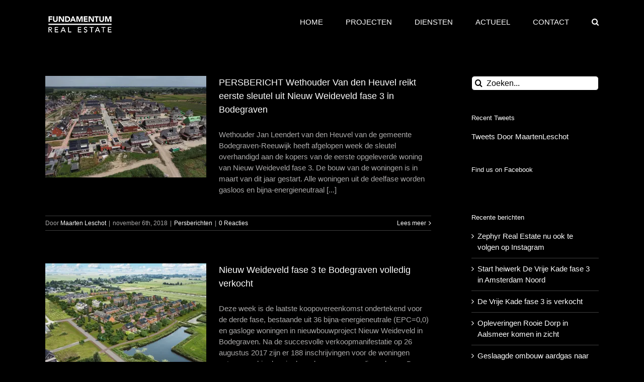

--- FILE ---
content_type: text/html; charset=UTF-8
request_url: https://www.fundamentum-realestate.com/tag/weideveld/
body_size: 15989
content:
<!DOCTYPE html>
<html class="avada-html-layout-wide avada-html-header-position-top avada-html-is-archive" lang="nl" prefix="og: http://ogp.me/ns# fb: http://ogp.me/ns/fb#">
<head>
	<meta http-equiv="X-UA-Compatible" content="IE=edge" />
	<meta http-equiv="Content-Type" content="text/html; charset=utf-8"/>
	<meta name="viewport" content="width=device-width, initial-scale=1" />
	<meta name='robots' content='index, follow, max-image-preview:large, max-snippet:-1, max-video-preview:-1' />

	<!-- This site is optimized with the Yoast SEO plugin v19.1 - https://yoast.com/wordpress/plugins/seo/ -->
	<title>Weideveld Archieven - Fundamentum Real Estate</title>
	<link rel="canonical" href="https://www.fundamentum-realestate.com/tag/weideveld/" />
	<meta property="og:locale" content="nl_NL" />
	<meta property="og:type" content="article" />
	<meta property="og:title" content="Weideveld Archieven - Fundamentum Real Estate" />
	<meta property="og:url" content="https://www.fundamentum-realestate.com/tag/weideveld/" />
	<meta property="og:site_name" content="Fundamentum Real Estate" />
	<meta name="twitter:card" content="summary_large_image" />
	<meta name="twitter:site" content="@maartenleschot" />
	<script type="application/ld+json" class="yoast-schema-graph">{"@context":"https://schema.org","@graph":[{"@type":"Organization","@id":"https://www.fundamentum-realestate.com/#organization","name":"Fundamentum Real Estate","url":"https://www.fundamentum-realestate.com/","sameAs":["https://linkedin.com/company/fundamentum-realestate","https://nl-nl.facebook.com/fundamentumrealestate/","https://twitter.com/maartenleschot"],"logo":{"@type":"ImageObject","inLanguage":"nl","@id":"https://www.fundamentum-realestate.com/#/schema/logo/image/","url":"https://i0.wp.com/www.fundamentum-realestate.com/wp-content/uploads/2018/01/Logo-Fundamentum-800-x-800.jpg?fit=800%2C800&ssl=1","contentUrl":"https://i0.wp.com/www.fundamentum-realestate.com/wp-content/uploads/2018/01/Logo-Fundamentum-800-x-800.jpg?fit=800%2C800&ssl=1","width":800,"height":800,"caption":"Fundamentum Real Estate"},"image":{"@id":"https://www.fundamentum-realestate.com/#/schema/logo/image/"}},{"@type":"WebSite","@id":"https://www.fundamentum-realestate.com/#website","url":"https://www.fundamentum-realestate.com/","name":"Fundamentum Real Estate","description":"Synergie van onderaf","publisher":{"@id":"https://www.fundamentum-realestate.com/#organization"},"potentialAction":[{"@type":"SearchAction","target":{"@type":"EntryPoint","urlTemplate":"https://www.fundamentum-realestate.com/?s={search_term_string}"},"query-input":"required name=search_term_string"}],"inLanguage":"nl"},{"@type":"CollectionPage","@id":"https://www.fundamentum-realestate.com/tag/weideveld/#webpage","url":"https://www.fundamentum-realestate.com/tag/weideveld/","name":"Weideveld Archieven - Fundamentum Real Estate","isPartOf":{"@id":"https://www.fundamentum-realestate.com/#website"},"breadcrumb":{"@id":"https://www.fundamentum-realestate.com/tag/weideveld/#breadcrumb"},"inLanguage":"nl","potentialAction":[{"@type":"ReadAction","target":["https://www.fundamentum-realestate.com/tag/weideveld/"]}]},{"@type":"BreadcrumbList","@id":"https://www.fundamentum-realestate.com/tag/weideveld/#breadcrumb","itemListElement":[{"@type":"ListItem","position":1,"name":"Home","item":"https://www.fundamentum-realestate.com/"},{"@type":"ListItem","position":2,"name":"Weideveld"}]}]}</script>
	<!-- / Yoast SEO plugin. -->


<link rel='dns-prefetch' href='//s.w.org' />
<link rel='dns-prefetch' href='//v0.wordpress.com' />
<link rel='dns-prefetch' href='//i0.wp.com' />
<link rel='dns-prefetch' href='//c0.wp.com' />
<link rel="alternate" type="application/rss+xml" title="Fundamentum Real Estate &raquo; Feed" href="https://www.fundamentum-realestate.com/feed/" />
<link rel="alternate" type="application/rss+xml" title="Fundamentum Real Estate &raquo; Reactiesfeed" href="https://www.fundamentum-realestate.com/comments/feed/" />
		
		
		
		
				<link rel="alternate" type="application/rss+xml" title="Fundamentum Real Estate &raquo; Weideveld Tagfeed" href="https://www.fundamentum-realestate.com/tag/weideveld/feed/" />
<script type="text/javascript">
window._wpemojiSettings = {"baseUrl":"https:\/\/s.w.org\/images\/core\/emoji\/14.0.0\/72x72\/","ext":".png","svgUrl":"https:\/\/s.w.org\/images\/core\/emoji\/14.0.0\/svg\/","svgExt":".svg","source":{"concatemoji":"https:\/\/www.fundamentum-realestate.com\/wp-includes\/js\/wp-emoji-release.min.js?ver=6.0.11"}};
/*! This file is auto-generated */
!function(e,a,t){var n,r,o,i=a.createElement("canvas"),p=i.getContext&&i.getContext("2d");function s(e,t){var a=String.fromCharCode,e=(p.clearRect(0,0,i.width,i.height),p.fillText(a.apply(this,e),0,0),i.toDataURL());return p.clearRect(0,0,i.width,i.height),p.fillText(a.apply(this,t),0,0),e===i.toDataURL()}function c(e){var t=a.createElement("script");t.src=e,t.defer=t.type="text/javascript",a.getElementsByTagName("head")[0].appendChild(t)}for(o=Array("flag","emoji"),t.supports={everything:!0,everythingExceptFlag:!0},r=0;r<o.length;r++)t.supports[o[r]]=function(e){if(!p||!p.fillText)return!1;switch(p.textBaseline="top",p.font="600 32px Arial",e){case"flag":return s([127987,65039,8205,9895,65039],[127987,65039,8203,9895,65039])?!1:!s([55356,56826,55356,56819],[55356,56826,8203,55356,56819])&&!s([55356,57332,56128,56423,56128,56418,56128,56421,56128,56430,56128,56423,56128,56447],[55356,57332,8203,56128,56423,8203,56128,56418,8203,56128,56421,8203,56128,56430,8203,56128,56423,8203,56128,56447]);case"emoji":return!s([129777,127995,8205,129778,127999],[129777,127995,8203,129778,127999])}return!1}(o[r]),t.supports.everything=t.supports.everything&&t.supports[o[r]],"flag"!==o[r]&&(t.supports.everythingExceptFlag=t.supports.everythingExceptFlag&&t.supports[o[r]]);t.supports.everythingExceptFlag=t.supports.everythingExceptFlag&&!t.supports.flag,t.DOMReady=!1,t.readyCallback=function(){t.DOMReady=!0},t.supports.everything||(n=function(){t.readyCallback()},a.addEventListener?(a.addEventListener("DOMContentLoaded",n,!1),e.addEventListener("load",n,!1)):(e.attachEvent("onload",n),a.attachEvent("onreadystatechange",function(){"complete"===a.readyState&&t.readyCallback()})),(e=t.source||{}).concatemoji?c(e.concatemoji):e.wpemoji&&e.twemoji&&(c(e.twemoji),c(e.wpemoji)))}(window,document,window._wpemojiSettings);
</script>
<style type="text/css">
img.wp-smiley,
img.emoji {
	display: inline !important;
	border: none !important;
	box-shadow: none !important;
	height: 1em !important;
	width: 1em !important;
	margin: 0 0.07em !important;
	vertical-align: -0.1em !important;
	background: none !important;
	padding: 0 !important;
}
</style>
	<link rel='stylesheet' id='mediaelement-css'  href='https://c0.wp.com/c/6.0.11/wp-includes/js/mediaelement/mediaelementplayer-legacy.min.css' type='text/css' media='all' />
<link rel='stylesheet' id='wp-mediaelement-css'  href='https://c0.wp.com/c/6.0.11/wp-includes/js/mediaelement/wp-mediaelement.min.css' type='text/css' media='all' />
<style id='global-styles-inline-css' type='text/css'>
body{--wp--preset--color--black: #000000;--wp--preset--color--cyan-bluish-gray: #abb8c3;--wp--preset--color--white: #ffffff;--wp--preset--color--pale-pink: #f78da7;--wp--preset--color--vivid-red: #cf2e2e;--wp--preset--color--luminous-vivid-orange: #ff6900;--wp--preset--color--luminous-vivid-amber: #fcb900;--wp--preset--color--light-green-cyan: #7bdcb5;--wp--preset--color--vivid-green-cyan: #00d084;--wp--preset--color--pale-cyan-blue: #8ed1fc;--wp--preset--color--vivid-cyan-blue: #0693e3;--wp--preset--color--vivid-purple: #9b51e0;--wp--preset--gradient--vivid-cyan-blue-to-vivid-purple: linear-gradient(135deg,rgba(6,147,227,1) 0%,rgb(155,81,224) 100%);--wp--preset--gradient--light-green-cyan-to-vivid-green-cyan: linear-gradient(135deg,rgb(122,220,180) 0%,rgb(0,208,130) 100%);--wp--preset--gradient--luminous-vivid-amber-to-luminous-vivid-orange: linear-gradient(135deg,rgba(252,185,0,1) 0%,rgba(255,105,0,1) 100%);--wp--preset--gradient--luminous-vivid-orange-to-vivid-red: linear-gradient(135deg,rgba(255,105,0,1) 0%,rgb(207,46,46) 100%);--wp--preset--gradient--very-light-gray-to-cyan-bluish-gray: linear-gradient(135deg,rgb(238,238,238) 0%,rgb(169,184,195) 100%);--wp--preset--gradient--cool-to-warm-spectrum: linear-gradient(135deg,rgb(74,234,220) 0%,rgb(151,120,209) 20%,rgb(207,42,186) 40%,rgb(238,44,130) 60%,rgb(251,105,98) 80%,rgb(254,248,76) 100%);--wp--preset--gradient--blush-light-purple: linear-gradient(135deg,rgb(255,206,236) 0%,rgb(152,150,240) 100%);--wp--preset--gradient--blush-bordeaux: linear-gradient(135deg,rgb(254,205,165) 0%,rgb(254,45,45) 50%,rgb(107,0,62) 100%);--wp--preset--gradient--luminous-dusk: linear-gradient(135deg,rgb(255,203,112) 0%,rgb(199,81,192) 50%,rgb(65,88,208) 100%);--wp--preset--gradient--pale-ocean: linear-gradient(135deg,rgb(255,245,203) 0%,rgb(182,227,212) 50%,rgb(51,167,181) 100%);--wp--preset--gradient--electric-grass: linear-gradient(135deg,rgb(202,248,128) 0%,rgb(113,206,126) 100%);--wp--preset--gradient--midnight: linear-gradient(135deg,rgb(2,3,129) 0%,rgb(40,116,252) 100%);--wp--preset--duotone--dark-grayscale: url('#wp-duotone-dark-grayscale');--wp--preset--duotone--grayscale: url('#wp-duotone-grayscale');--wp--preset--duotone--purple-yellow: url('#wp-duotone-purple-yellow');--wp--preset--duotone--blue-red: url('#wp-duotone-blue-red');--wp--preset--duotone--midnight: url('#wp-duotone-midnight');--wp--preset--duotone--magenta-yellow: url('#wp-duotone-magenta-yellow');--wp--preset--duotone--purple-green: url('#wp-duotone-purple-green');--wp--preset--duotone--blue-orange: url('#wp-duotone-blue-orange');--wp--preset--font-size--small: 11.25px;--wp--preset--font-size--medium: 20px;--wp--preset--font-size--large: 22.5px;--wp--preset--font-size--x-large: 42px;--wp--preset--font-size--normal: 15px;--wp--preset--font-size--xlarge: 30px;--wp--preset--font-size--huge: 45px;}.has-black-color{color: var(--wp--preset--color--black) !important;}.has-cyan-bluish-gray-color{color: var(--wp--preset--color--cyan-bluish-gray) !important;}.has-white-color{color: var(--wp--preset--color--white) !important;}.has-pale-pink-color{color: var(--wp--preset--color--pale-pink) !important;}.has-vivid-red-color{color: var(--wp--preset--color--vivid-red) !important;}.has-luminous-vivid-orange-color{color: var(--wp--preset--color--luminous-vivid-orange) !important;}.has-luminous-vivid-amber-color{color: var(--wp--preset--color--luminous-vivid-amber) !important;}.has-light-green-cyan-color{color: var(--wp--preset--color--light-green-cyan) !important;}.has-vivid-green-cyan-color{color: var(--wp--preset--color--vivid-green-cyan) !important;}.has-pale-cyan-blue-color{color: var(--wp--preset--color--pale-cyan-blue) !important;}.has-vivid-cyan-blue-color{color: var(--wp--preset--color--vivid-cyan-blue) !important;}.has-vivid-purple-color{color: var(--wp--preset--color--vivid-purple) !important;}.has-black-background-color{background-color: var(--wp--preset--color--black) !important;}.has-cyan-bluish-gray-background-color{background-color: var(--wp--preset--color--cyan-bluish-gray) !important;}.has-white-background-color{background-color: var(--wp--preset--color--white) !important;}.has-pale-pink-background-color{background-color: var(--wp--preset--color--pale-pink) !important;}.has-vivid-red-background-color{background-color: var(--wp--preset--color--vivid-red) !important;}.has-luminous-vivid-orange-background-color{background-color: var(--wp--preset--color--luminous-vivid-orange) !important;}.has-luminous-vivid-amber-background-color{background-color: var(--wp--preset--color--luminous-vivid-amber) !important;}.has-light-green-cyan-background-color{background-color: var(--wp--preset--color--light-green-cyan) !important;}.has-vivid-green-cyan-background-color{background-color: var(--wp--preset--color--vivid-green-cyan) !important;}.has-pale-cyan-blue-background-color{background-color: var(--wp--preset--color--pale-cyan-blue) !important;}.has-vivid-cyan-blue-background-color{background-color: var(--wp--preset--color--vivid-cyan-blue) !important;}.has-vivid-purple-background-color{background-color: var(--wp--preset--color--vivid-purple) !important;}.has-black-border-color{border-color: var(--wp--preset--color--black) !important;}.has-cyan-bluish-gray-border-color{border-color: var(--wp--preset--color--cyan-bluish-gray) !important;}.has-white-border-color{border-color: var(--wp--preset--color--white) !important;}.has-pale-pink-border-color{border-color: var(--wp--preset--color--pale-pink) !important;}.has-vivid-red-border-color{border-color: var(--wp--preset--color--vivid-red) !important;}.has-luminous-vivid-orange-border-color{border-color: var(--wp--preset--color--luminous-vivid-orange) !important;}.has-luminous-vivid-amber-border-color{border-color: var(--wp--preset--color--luminous-vivid-amber) !important;}.has-light-green-cyan-border-color{border-color: var(--wp--preset--color--light-green-cyan) !important;}.has-vivid-green-cyan-border-color{border-color: var(--wp--preset--color--vivid-green-cyan) !important;}.has-pale-cyan-blue-border-color{border-color: var(--wp--preset--color--pale-cyan-blue) !important;}.has-vivid-cyan-blue-border-color{border-color: var(--wp--preset--color--vivid-cyan-blue) !important;}.has-vivid-purple-border-color{border-color: var(--wp--preset--color--vivid-purple) !important;}.has-vivid-cyan-blue-to-vivid-purple-gradient-background{background: var(--wp--preset--gradient--vivid-cyan-blue-to-vivid-purple) !important;}.has-light-green-cyan-to-vivid-green-cyan-gradient-background{background: var(--wp--preset--gradient--light-green-cyan-to-vivid-green-cyan) !important;}.has-luminous-vivid-amber-to-luminous-vivid-orange-gradient-background{background: var(--wp--preset--gradient--luminous-vivid-amber-to-luminous-vivid-orange) !important;}.has-luminous-vivid-orange-to-vivid-red-gradient-background{background: var(--wp--preset--gradient--luminous-vivid-orange-to-vivid-red) !important;}.has-very-light-gray-to-cyan-bluish-gray-gradient-background{background: var(--wp--preset--gradient--very-light-gray-to-cyan-bluish-gray) !important;}.has-cool-to-warm-spectrum-gradient-background{background: var(--wp--preset--gradient--cool-to-warm-spectrum) !important;}.has-blush-light-purple-gradient-background{background: var(--wp--preset--gradient--blush-light-purple) !important;}.has-blush-bordeaux-gradient-background{background: var(--wp--preset--gradient--blush-bordeaux) !important;}.has-luminous-dusk-gradient-background{background: var(--wp--preset--gradient--luminous-dusk) !important;}.has-pale-ocean-gradient-background{background: var(--wp--preset--gradient--pale-ocean) !important;}.has-electric-grass-gradient-background{background: var(--wp--preset--gradient--electric-grass) !important;}.has-midnight-gradient-background{background: var(--wp--preset--gradient--midnight) !important;}.has-small-font-size{font-size: var(--wp--preset--font-size--small) !important;}.has-medium-font-size{font-size: var(--wp--preset--font-size--medium) !important;}.has-large-font-size{font-size: var(--wp--preset--font-size--large) !important;}.has-x-large-font-size{font-size: var(--wp--preset--font-size--x-large) !important;}
</style>
<link rel='stylesheet' id='avada-stylesheet-css'  href='https://www.fundamentum-realestate.com/wp-content/themes/Avada/assets/css/style.min.css?ver=7.0.2' type='text/css' media='all' />
<link rel='stylesheet' id='child-style-css'  href='https://www.fundamentum-realestate.com/wp-content/themes/Avada-Child-Theme/style.css?ver=6.0.11' type='text/css' media='all' />
<!--[if IE]>
<link rel='stylesheet' id='avada-IE-css'  href='https://www.fundamentum-realestate.com/wp-content/themes/Avada/assets/css/ie.min.css?ver=7.0.2' type='text/css' media='all' />
<style id='avada-IE-inline-css' type='text/css'>
.avada-select-parent .select-arrow{background-color:#ffffff}
.select-arrow{background-color:#ffffff}
</style>
<![endif]-->
<link rel='stylesheet' id='fusion-dynamic-css-css'  href='https://www.fundamentum-realestate.com/wp-content/uploads/fusion-styles/9f073849c57c0820a25075f060855982.min.css?ver=3.0.2' type='text/css' media='all' />
<link rel='stylesheet' id='jetpack_css-css'  href='https://c0.wp.com/p/jetpack/11.0.2/css/jetpack.css' type='text/css' media='all' />
<link rel="https://api.w.org/" href="https://www.fundamentum-realestate.com/wp-json/" /><link rel="alternate" type="application/json" href="https://www.fundamentum-realestate.com/wp-json/wp/v2/tags/38" /><link rel="EditURI" type="application/rsd+xml" title="RSD" href="https://www.fundamentum-realestate.com/xmlrpc.php?rsd" />
<meta name="generator" content="WordPress 6.0.11" />
<style>img#wpstats{display:none}</style>
	<style type="text/css" id="css-fb-visibility">@media screen and (max-width: 640px){body:not(.fusion-builder-ui-wireframe) .fusion-no-small-visibility{display:none !important;}body:not(.fusion-builder-ui-wireframe) .sm-text-align-center{text-align:center !important;}body:not(.fusion-builder-ui-wireframe) .sm-text-align-left{text-align:left !important;}body:not(.fusion-builder-ui-wireframe) .sm-text-align-right{text-align:right !important;}body:not(.fusion-builder-ui-wireframe) .fusion-absolute-position-small{position:absolute;top:auto;width:100%;}}@media screen and (min-width: 641px) and (max-width: 1024px){body:not(.fusion-builder-ui-wireframe) .fusion-no-medium-visibility{display:none !important;}body:not(.fusion-builder-ui-wireframe) .md-text-align-center{text-align:center !important;}body:not(.fusion-builder-ui-wireframe) .md-text-align-left{text-align:left !important;}body:not(.fusion-builder-ui-wireframe) .md-text-align-right{text-align:right !important;}body:not(.fusion-builder-ui-wireframe) .fusion-absolute-position-medium{position:absolute;top:auto;width:100%;}}@media screen and (min-width: 1025px){body:not(.fusion-builder-ui-wireframe) .fusion-no-large-visibility{display:none !important;}body:not(.fusion-builder-ui-wireframe) .lg-text-align-center{text-align:center !important;}body:not(.fusion-builder-ui-wireframe) .lg-text-align-left{text-align:left !important;}body:not(.fusion-builder-ui-wireframe) .lg-text-align-right{text-align:right !important;}body:not(.fusion-builder-ui-wireframe) .fusion-absolute-position-large{position:absolute;top:auto;width:100%;}}</style><style type="text/css" id="custom-background-css">
body.custom-background { background-color: #000000; }
</style>
				<style type="text/css">
				/* If html does not have either class, do not show lazy loaded images. */
				html:not( .jetpack-lazy-images-js-enabled ):not( .js ) .jetpack-lazy-image {
					display: none;
				}
			</style>
			<script>
				document.documentElement.classList.add(
					'jetpack-lazy-images-js-enabled'
				);
			</script>
		<link rel="icon" href="https://i0.wp.com/www.fundamentum-realestate.com/wp-content/uploads/2016/05/cropped-Logo-Fundamentum-800-x-800.jpg?fit=32%2C32&#038;ssl=1" sizes="32x32" />
<link rel="icon" href="https://i0.wp.com/www.fundamentum-realestate.com/wp-content/uploads/2016/05/cropped-Logo-Fundamentum-800-x-800.jpg?fit=192%2C192&#038;ssl=1" sizes="192x192" />
<link rel="apple-touch-icon" href="https://i0.wp.com/www.fundamentum-realestate.com/wp-content/uploads/2016/05/cropped-Logo-Fundamentum-800-x-800.jpg?fit=180%2C180&#038;ssl=1" />
<meta name="msapplication-TileImage" content="https://i0.wp.com/www.fundamentum-realestate.com/wp-content/uploads/2016/05/cropped-Logo-Fundamentum-800-x-800.jpg?fit=270%2C270&#038;ssl=1" />
		<style type="text/css" id="wp-custom-css">
			main.clearfix {
  background-color: #000000
  
}

div.fusion-header.fusion-sticky-shadow {
  background-color: #000000;
}

div.fusion-fullwidth.fullwidth-box.nonhundred-percent-fullwidth.non-hundred-percent-height-scrolling {
  background-color: #000000;
}

footer.fusion-footer-widget-area.fusion-widget-area {
  background-color: #000000;
}

footer.fusion-footer-copyright-area {
  background-color: #000000
  
}		</style>
				<script type="text/javascript">
			var doc = document.documentElement;
			doc.setAttribute( 'data-useragent', navigator.userAgent );
		</script>
		
	</head>

<body class="archive tag tag-weideveld tag-38 custom-background fusion-image-hovers fusion-pagination-sizing fusion-button_size-large fusion-button_type-flat fusion-button_span-no avada-image-rollover-circle-yes avada-image-rollover-yes avada-image-rollover-direction-left fusion-body ltr fusion-sticky-header no-mobile-slidingbar no-mobile-totop avada-has-rev-slider-styles fusion-disable-outline fusion-sub-menu-fade mobile-logo-pos-left layout-wide-mode avada-has-boxed-modal-shadow-none layout-scroll-offset-full avada-has-zero-margin-offset-top has-sidebar fusion-top-header menu-text-align-center mobile-menu-design-flyout fusion-show-pagination-text fusion-header-layout-v1 avada-responsive avada-footer-fx-none avada-menu-highlight-style-bar fusion-search-form-clean fusion-main-menu-search-overlay fusion-avatar-circle avada-dropdown-styles avada-blog-layout-medium avada-blog-archive-layout-medium avada-header-shadow-no avada-menu-icon-position-left avada-has-mainmenu-dropdown-divider avada-has-main-nav-search-icon avada-has-breadcrumb-mobile-hidden avada-has-titlebar-content_only avada-has-pagination-padding avada-flyout-menu-direction-fade avada-ec-views-v1" >
	<svg xmlns="http://www.w3.org/2000/svg" viewBox="0 0 0 0" width="0" height="0" focusable="false" role="none" style="visibility: hidden; position: absolute; left: -9999px; overflow: hidden;" ><defs><filter id="wp-duotone-dark-grayscale"><feColorMatrix color-interpolation-filters="sRGB" type="matrix" values=" .299 .587 .114 0 0 .299 .587 .114 0 0 .299 .587 .114 0 0 .299 .587 .114 0 0 " /><feComponentTransfer color-interpolation-filters="sRGB" ><feFuncR type="table" tableValues="0 0.49803921568627" /><feFuncG type="table" tableValues="0 0.49803921568627" /><feFuncB type="table" tableValues="0 0.49803921568627" /><feFuncA type="table" tableValues="1 1" /></feComponentTransfer><feComposite in2="SourceGraphic" operator="in" /></filter></defs></svg><svg xmlns="http://www.w3.org/2000/svg" viewBox="0 0 0 0" width="0" height="0" focusable="false" role="none" style="visibility: hidden; position: absolute; left: -9999px; overflow: hidden;" ><defs><filter id="wp-duotone-grayscale"><feColorMatrix color-interpolation-filters="sRGB" type="matrix" values=" .299 .587 .114 0 0 .299 .587 .114 0 0 .299 .587 .114 0 0 .299 .587 .114 0 0 " /><feComponentTransfer color-interpolation-filters="sRGB" ><feFuncR type="table" tableValues="0 1" /><feFuncG type="table" tableValues="0 1" /><feFuncB type="table" tableValues="0 1" /><feFuncA type="table" tableValues="1 1" /></feComponentTransfer><feComposite in2="SourceGraphic" operator="in" /></filter></defs></svg><svg xmlns="http://www.w3.org/2000/svg" viewBox="0 0 0 0" width="0" height="0" focusable="false" role="none" style="visibility: hidden; position: absolute; left: -9999px; overflow: hidden;" ><defs><filter id="wp-duotone-purple-yellow"><feColorMatrix color-interpolation-filters="sRGB" type="matrix" values=" .299 .587 .114 0 0 .299 .587 .114 0 0 .299 .587 .114 0 0 .299 .587 .114 0 0 " /><feComponentTransfer color-interpolation-filters="sRGB" ><feFuncR type="table" tableValues="0.54901960784314 0.98823529411765" /><feFuncG type="table" tableValues="0 1" /><feFuncB type="table" tableValues="0.71764705882353 0.25490196078431" /><feFuncA type="table" tableValues="1 1" /></feComponentTransfer><feComposite in2="SourceGraphic" operator="in" /></filter></defs></svg><svg xmlns="http://www.w3.org/2000/svg" viewBox="0 0 0 0" width="0" height="0" focusable="false" role="none" style="visibility: hidden; position: absolute; left: -9999px; overflow: hidden;" ><defs><filter id="wp-duotone-blue-red"><feColorMatrix color-interpolation-filters="sRGB" type="matrix" values=" .299 .587 .114 0 0 .299 .587 .114 0 0 .299 .587 .114 0 0 .299 .587 .114 0 0 " /><feComponentTransfer color-interpolation-filters="sRGB" ><feFuncR type="table" tableValues="0 1" /><feFuncG type="table" tableValues="0 0.27843137254902" /><feFuncB type="table" tableValues="0.5921568627451 0.27843137254902" /><feFuncA type="table" tableValues="1 1" /></feComponentTransfer><feComposite in2="SourceGraphic" operator="in" /></filter></defs></svg><svg xmlns="http://www.w3.org/2000/svg" viewBox="0 0 0 0" width="0" height="0" focusable="false" role="none" style="visibility: hidden; position: absolute; left: -9999px; overflow: hidden;" ><defs><filter id="wp-duotone-midnight"><feColorMatrix color-interpolation-filters="sRGB" type="matrix" values=" .299 .587 .114 0 0 .299 .587 .114 0 0 .299 .587 .114 0 0 .299 .587 .114 0 0 " /><feComponentTransfer color-interpolation-filters="sRGB" ><feFuncR type="table" tableValues="0 0" /><feFuncG type="table" tableValues="0 0.64705882352941" /><feFuncB type="table" tableValues="0 1" /><feFuncA type="table" tableValues="1 1" /></feComponentTransfer><feComposite in2="SourceGraphic" operator="in" /></filter></defs></svg><svg xmlns="http://www.w3.org/2000/svg" viewBox="0 0 0 0" width="0" height="0" focusable="false" role="none" style="visibility: hidden; position: absolute; left: -9999px; overflow: hidden;" ><defs><filter id="wp-duotone-magenta-yellow"><feColorMatrix color-interpolation-filters="sRGB" type="matrix" values=" .299 .587 .114 0 0 .299 .587 .114 0 0 .299 .587 .114 0 0 .299 .587 .114 0 0 " /><feComponentTransfer color-interpolation-filters="sRGB" ><feFuncR type="table" tableValues="0.78039215686275 1" /><feFuncG type="table" tableValues="0 0.94901960784314" /><feFuncB type="table" tableValues="0.35294117647059 0.47058823529412" /><feFuncA type="table" tableValues="1 1" /></feComponentTransfer><feComposite in2="SourceGraphic" operator="in" /></filter></defs></svg><svg xmlns="http://www.w3.org/2000/svg" viewBox="0 0 0 0" width="0" height="0" focusable="false" role="none" style="visibility: hidden; position: absolute; left: -9999px; overflow: hidden;" ><defs><filter id="wp-duotone-purple-green"><feColorMatrix color-interpolation-filters="sRGB" type="matrix" values=" .299 .587 .114 0 0 .299 .587 .114 0 0 .299 .587 .114 0 0 .299 .587 .114 0 0 " /><feComponentTransfer color-interpolation-filters="sRGB" ><feFuncR type="table" tableValues="0.65098039215686 0.40392156862745" /><feFuncG type="table" tableValues="0 1" /><feFuncB type="table" tableValues="0.44705882352941 0.4" /><feFuncA type="table" tableValues="1 1" /></feComponentTransfer><feComposite in2="SourceGraphic" operator="in" /></filter></defs></svg><svg xmlns="http://www.w3.org/2000/svg" viewBox="0 0 0 0" width="0" height="0" focusable="false" role="none" style="visibility: hidden; position: absolute; left: -9999px; overflow: hidden;" ><defs><filter id="wp-duotone-blue-orange"><feColorMatrix color-interpolation-filters="sRGB" type="matrix" values=" .299 .587 .114 0 0 .299 .587 .114 0 0 .299 .587 .114 0 0 .299 .587 .114 0 0 " /><feComponentTransfer color-interpolation-filters="sRGB" ><feFuncR type="table" tableValues="0.098039215686275 1" /><feFuncG type="table" tableValues="0 0.66274509803922" /><feFuncB type="table" tableValues="0.84705882352941 0.41960784313725" /><feFuncA type="table" tableValues="1 1" /></feComponentTransfer><feComposite in2="SourceGraphic" operator="in" /></filter></defs></svg>	<a class="skip-link screen-reader-text" href="#content">Skip to content</a>

	<div id="boxed-wrapper">
		<div class="fusion-sides-frame"></div>
		<div id="wrapper" class="fusion-wrapper">
			<div id="home" style="position:relative;top:-1px;"></div>
			
				
			<header class="fusion-header-wrapper">
				<div class="fusion-header-v1 fusion-logo-alignment fusion-logo-left fusion-sticky-menu- fusion-sticky-logo- fusion-mobile-logo-  fusion-mobile-menu-design-flyout fusion-header-has-flyout-menu">
					<div class="fusion-header-sticky-height"></div>
<div class="fusion-header">
	<div class="fusion-row">
					<div class="fusion-header-has-flyout-menu-content">
					<div class="fusion-logo" data-margin-top="31px" data-margin-bottom="31px" data-margin-left="0px" data-margin-right="0px">
			<a class="fusion-logo-link"  href="https://www.fundamentum-realestate.com/" >

						<!-- standard logo -->
			<img src="https://www.fundamentum-realestate.com/wp-content/uploads/2017/07/logo-fundamentum-white.png" srcset="https://www.fundamentum-realestate.com/wp-content/uploads/2017/07/logo-fundamentum-white.png 1x" width="138" height="34" alt="Fundamentum Real Estate Logo" data-retina_logo_url="" class="fusion-standard-logo" />

			
					</a>
		</div>		<nav class="fusion-main-menu" aria-label="Main Menu"><div class="fusion-overlay-search">		<form role="search" class="searchform fusion-search-form  fusion-search-form-clean" method="get" action="https://www.fundamentum-realestate.com/">
			<div class="fusion-search-form-content">

				
				<div class="fusion-search-field search-field">
					<label><span class="screen-reader-text">Zoeken naar:</span>
													<input type="search" value="" name="s" class="s" placeholder="Zoeken..." required aria-required="true" aria-label=""/>
											</label>
				</div>
				<div class="fusion-search-button search-button">
					<input type="submit" class="fusion-search-submit searchsubmit" value="&#xf002;" />
									</div>

				
			</div>


			
		</form>
		<div class="fusion-search-spacer"></div><a href="#" class="fusion-close-search"></a></div><ul id="menu-fundamentum-menu" class="fusion-menu"><li  id="menu-item-775"  class="menu-item menu-item-type-post_type menu-item-object-page menu-item-home menu-item-775"  data-item-id="775"><a  href="https://www.fundamentum-realestate.com/" class="fusion-bar-highlight"><span class="menu-text">HOME</span></a></li><li  id="menu-item-851"  class="menu-item menu-item-type-custom menu-item-object-custom menu-item-851"  data-item-id="851"><a  href="/ons-werk" class="fusion-bar-highlight"><span class="menu-text">PROJECTEN</span></a></li><li  id="menu-item-816"  class="menu-item menu-item-type-post_type menu-item-object-page menu-item-816"  data-item-id="816"><a  href="https://www.fundamentum-realestate.com/diensten/" class="fusion-bar-highlight"><span class="menu-text">DIENSTEN</span></a></li><li  id="menu-item-914"  class="menu-item menu-item-type-post_type menu-item-object-page current_page_parent menu-item-914"  data-item-id="914"><a  href="https://www.fundamentum-realestate.com/actueel/" class="fusion-bar-highlight"><span class="menu-text">ACTUEEL</span></a></li><li  id="menu-item-776"  class="menu-item menu-item-type-post_type menu-item-object-page menu-item-776"  data-item-id="776"><a  href="https://www.fundamentum-realestate.com/contact/" class="fusion-bar-highlight"><span class="menu-text">CONTACT</span></a></li><li class="fusion-custom-menu-item fusion-main-menu-search fusion-search-overlay"><a class="fusion-main-menu-icon fusion-bar-highlight" href="#" aria-label="Zoeken" data-title="Zoeken" title="Zoeken"></a></li></ul></nav><div class="fusion-mobile-navigation"><ul id="menu-fundamentum-menu-1" class="fusion-mobile-menu"><li   class="menu-item menu-item-type-post_type menu-item-object-page menu-item-home menu-item-775"  data-item-id="775"><a  href="https://www.fundamentum-realestate.com/" class="fusion-bar-highlight"><span class="menu-text">HOME</span></a></li><li   class="menu-item menu-item-type-custom menu-item-object-custom menu-item-851"  data-item-id="851"><a  href="/ons-werk" class="fusion-bar-highlight"><span class="menu-text">PROJECTEN</span></a></li><li   class="menu-item menu-item-type-post_type menu-item-object-page menu-item-816"  data-item-id="816"><a  href="https://www.fundamentum-realestate.com/diensten/" class="fusion-bar-highlight"><span class="menu-text">DIENSTEN</span></a></li><li   class="menu-item menu-item-type-post_type menu-item-object-page current_page_parent menu-item-914"  data-item-id="914"><a  href="https://www.fundamentum-realestate.com/actueel/" class="fusion-bar-highlight"><span class="menu-text">ACTUEEL</span></a></li><li   class="menu-item menu-item-type-post_type menu-item-object-page menu-item-776"  data-item-id="776"><a  href="https://www.fundamentum-realestate.com/contact/" class="fusion-bar-highlight"><span class="menu-text">CONTACT</span></a></li></ul></div><div class="fusion-flyout-menu-icons fusion-flyout-mobile-menu-icons">
	
	
	
				<a class="fusion-flyout-menu-toggle" aria-hidden="true" aria-label="Toggle Menu" href="#">
			<div class="fusion-toggle-icon-line"></div>
			<div class="fusion-toggle-icon-line"></div>
			<div class="fusion-toggle-icon-line"></div>
		</a>
	</div>


<div class="fusion-flyout-menu-bg"></div>

<nav class="fusion-mobile-nav-holder fusion-flyout-menu fusion-flyout-mobile-menu" aria-label="Main Menu Mobile"></nav>

							</div>
			</div>
</div>
				</div>
				<div class="fusion-clearfix"></div>
			</header>
							
				
		<div id="sliders-container">
					</div>
				
				
			
			<div class="avada-page-titlebar-wrapper">
	<div class="fusion-page-title-bar fusion-page-title-bar-breadcrumbs fusion-page-title-bar-left">
		<div class="fusion-page-title-row">
			<div class="fusion-page-title-wrapper">
				<div class="fusion-page-title-captions">

					
					
				</div>

													
			</div>
		</div>
	</div>
</div>

						<main id="main" class="clearfix ">
				<div class="fusion-row" style="">
<section id="content" class="" style="float: left;">
	
	<div id="posts-container" class="fusion-blog-archive fusion-blog-layout-medium-wrapper fusion-clearfix">
	<div class="fusion-posts-container fusion-blog-layout-medium fusion-blog-pagination fusion-blog-rollover " data-pages="1">
		
		
													<article id="post-1098" class="fusion-post-medium  post fusion-clearfix post-1098 type-post status-publish format-standard has-post-thumbnail hentry category-pers tag-energieneutraal tag-gasloos tag-gebiedsontwikkeling tag-huurwoningen tag-koopwoningen tag-weideveld">
				
				
				
									

		<div class="fusion-flexslider flexslider fusion-flexslider-loading fusion-post-slideshow">
		<ul class="slides">
																		<li>

<div  class="fusion-image-wrapper fusion-image-size-fixed" aria-haspopup="true">
	
	
		
					<img width="320" height="202" src="https://i0.wp.com/www.fundamentum-realestate.com/wp-content/uploads/2017/11/nieuw-weideveld-44.jpg?resize=320%2C202&amp;ssl=1" class="attachment-blog-medium size-blog-medium wp-post-image jetpack-lazy-image" alt="Nieuw Weideveld Bodegraven" data-attachment-id="1054" data-permalink="https://www.fundamentum-realestate.com/portfolio-items/nieuw-weideveld-bodegraven/nieuw-weideveld-44/" data-orig-file="https://i0.wp.com/www.fundamentum-realestate.com/wp-content/uploads/2017/11/nieuw-weideveld-44.jpg?fit=5315%2C3543&amp;ssl=1" data-orig-size="5315,3543" data-comments-opened="1" data-image-meta="{&quot;aperture&quot;:&quot;0&quot;,&quot;credit&quot;:&quot;&quot;,&quot;camera&quot;:&quot;&quot;,&quot;caption&quot;:&quot;&quot;,&quot;created_timestamp&quot;:&quot;0&quot;,&quot;copyright&quot;:&quot;&quot;,&quot;focal_length&quot;:&quot;0&quot;,&quot;iso&quot;:&quot;0&quot;,&quot;shutter_speed&quot;:&quot;0&quot;,&quot;title&quot;:&quot;&quot;,&quot;orientation&quot;:&quot;0&quot;}" data-image-title="Nieuw Weideveld Bodegraven" data-image-description="&lt;p&gt;Luchtfoto Nieuw Weideveld Bodegraven&lt;/p&gt;
" data-image-caption="" data-medium-file="https://i0.wp.com/www.fundamentum-realestate.com/wp-content/uploads/2017/11/nieuw-weideveld-44.jpg?fit=300%2C200&amp;ssl=1" data-large-file="https://i0.wp.com/www.fundamentum-realestate.com/wp-content/uploads/2017/11/nieuw-weideveld-44.jpg?fit=1024%2C683&amp;ssl=1" data-lazy-srcset="https://i0.wp.com/www.fundamentum-realestate.com/wp-content/uploads/2017/11/nieuw-weideveld-44.jpg?resize=320%2C202&amp;ssl=1 320w, https://i0.wp.com/www.fundamentum-realestate.com/wp-content/uploads/2017/11/nieuw-weideveld-44.jpg?zoom=2&amp;resize=320%2C202&amp;ssl=1 640w, https://i0.wp.com/www.fundamentum-realestate.com/wp-content/uploads/2017/11/nieuw-weideveld-44.jpg?resize=700%2C441&amp;ssl=1 700w, https://i0.wp.com/www.fundamentum-realestate.com/wp-content/uploads/2017/11/nieuw-weideveld-44.jpg?zoom=3&amp;resize=320%2C202&amp;ssl=1 960w" data-lazy-sizes="(max-width: 320px) 100vw, 320px" data-lazy-src="https://i0.wp.com/www.fundamentum-realestate.com/wp-content/uploads/2017/11/nieuw-weideveld-44.jpg?resize=320%2C202&amp;ssl=1&amp;is-pending-load=1" srcset="[data-uri]" />
	

		<div class="fusion-rollover">
	<div class="fusion-rollover-content">

														<a class="fusion-rollover-link" href="https://www.fundamentum-realestate.com/persbericht-wethouder-van-den-heuvel-reikt-eerste-sleutel-uit-nieuw-weideveld-fase-3-in-bodegraven/">PERSBERICHT Wethouder Van den Heuvel reikt eerste sleutel uit Nieuw Weideveld fase 3 in Bodegraven</a>
			
														
								
													<div class="fusion-rollover-sep"></div>
				
																		<a class="fusion-rollover-gallery" href="https://i0.wp.com/www.fundamentum-realestate.com/wp-content/uploads/2017/11/nieuw-weideveld-44.jpg?fit=5315%2C3543&ssl=1" data-id="1098" data-rel="iLightbox[gallery]" data-title="Nieuw Weideveld Bodegraven" data-caption="">
						Gallery					</a>
														
				
												<h4 class="fusion-rollover-title">
					<a class="fusion-rollover-title-link" href="https://www.fundamentum-realestate.com/persbericht-wethouder-van-den-heuvel-reikt-eerste-sleutel-uit-nieuw-weideveld-fase-3-in-bodegraven/">
						PERSBERICHT Wethouder Van den Heuvel reikt eerste sleutel uit Nieuw Weideveld fase 3 in Bodegraven					</a>
				</h4>
			
														<div class="fusion-rollover-categories"><a href="https://www.fundamentum-realestate.com/category/pers/" rel="tag">Persberichten</a></div>					
		
				<a class="fusion-link-wrapper" href="https://www.fundamentum-realestate.com/persbericht-wethouder-van-den-heuvel-reikt-eerste-sleutel-uit-nieuw-weideveld-fase-3-in-bodegraven/" aria-label="PERSBERICHT Wethouder Van den Heuvel reikt eerste sleutel uit Nieuw Weideveld fase 3 in Bodegraven"></a>
	</div>
</div>

	
</div>
</li>
																																																																														</ul>
	</div>
				
				
				
				<div class="fusion-post-content post-content">
					<h2 class="entry-title fusion-post-title"><a href="https://www.fundamentum-realestate.com/persbericht-wethouder-van-den-heuvel-reikt-eerste-sleutel-uit-nieuw-weideveld-fase-3-in-bodegraven/">PERSBERICHT Wethouder Van den Heuvel reikt eerste sleutel uit Nieuw Weideveld fase 3 in Bodegraven</a></h2>
										
					<div class="fusion-post-content-container">
						<p>Wethouder Jan Leendert van den Heuvel van de gemeente Bodegraven-Reeuwijk heeft afgelopen week de sleutel overhandigd aan de kopers van de eerste opgeleverde woning van Nieuw Weideveld fase 3. De bouw van de woningen is in maart van dit jaar gestart. Alle woningen uit de deelfase worden gasloos en bijna-energieneutraal [...]</p>					</div>
				</div>

									<div class="fusion-clearfix"></div>
				
																			<div class="fusion-meta-info">
																						<div class="fusion-alignleft">Door <span class="vcard"><span class="fn"><a href="https://www.fundamentum-realestate.com/author/admin/" title="Berichten van Maarten Leschot" rel="author">Maarten Leschot</a></span></span><span class="fusion-inline-sep">|</span><span class="updated rich-snippet-hidden">2019-09-25T00:26:12+02:00</span><span>november 6th, 2018</span><span class="fusion-inline-sep">|</span><a href="https://www.fundamentum-realestate.com/category/pers/" rel="category tag">Persberichten</a><span class="fusion-inline-sep">|</span><span class="fusion-comments"><a href="https://www.fundamentum-realestate.com/persbericht-wethouder-van-den-heuvel-reikt-eerste-sleutel-uit-nieuw-weideveld-fase-3-in-bodegraven/#respond">0 Reacties</a></span></div>							
																														<div class="fusion-alignright">
									<a href="https://www.fundamentum-realestate.com/persbericht-wethouder-van-den-heuvel-reikt-eerste-sleutel-uit-nieuw-weideveld-fase-3-in-bodegraven/" class="fusion-read-more">
										Lees meer									</a>
								</div>
													</div>
									
				
							</article>

			
											<article id="post-994" class="fusion-post-medium  post fusion-clearfix post-994 type-post status-publish format-standard has-post-thumbnail hentry category-nieuws tag-bodegraven tag-energieneutraal tag-gasloos tag-nom tag-verkoop tag-weideveld">
				
				
				
									

		<div class="fusion-flexslider flexslider fusion-flexslider-loading fusion-post-slideshow">
		<ul class="slides">
																		<li>

<div  class="fusion-image-wrapper fusion-image-size-fixed" aria-haspopup="true">
	
	
		
					<img width="320" height="202" src="https://i0.wp.com/www.fundamentum-realestate.com/wp-content/uploads/2015/02/23456604_1571440042911651_8929107892733555762_o.jpg?resize=320%2C202&amp;ssl=1" class="attachment-blog-medium size-blog-medium wp-post-image jetpack-lazy-image" alt="" loading="lazy" data-attachment-id="962" data-permalink="https://www.fundamentum-realestate.com/portfolio-items/nieuw-weideveld-bodegraven/23456604_1571440042911651_8929107892733555762_o/" data-orig-file="https://i0.wp.com/www.fundamentum-realestate.com/wp-content/uploads/2015/02/23456604_1571440042911651_8929107892733555762_o.jpg?fit=1382%2C778&amp;ssl=1" data-orig-size="1382,778" data-comments-opened="1" data-image-meta="{&quot;aperture&quot;:&quot;0&quot;,&quot;credit&quot;:&quot;&quot;,&quot;camera&quot;:&quot;&quot;,&quot;caption&quot;:&quot;&quot;,&quot;created_timestamp&quot;:&quot;0&quot;,&quot;copyright&quot;:&quot;&quot;,&quot;focal_length&quot;:&quot;0&quot;,&quot;iso&quot;:&quot;0&quot;,&quot;shutter_speed&quot;:&quot;0&quot;,&quot;title&quot;:&quot;&quot;,&quot;orientation&quot;:&quot;0&quot;}" data-image-title="Nieuw Weideveld" data-image-description="&lt;p&gt;Duurzame gebiedsontwikkeling&lt;/p&gt;
" data-image-caption="" data-medium-file="https://i0.wp.com/www.fundamentum-realestate.com/wp-content/uploads/2015/02/23456604_1571440042911651_8929107892733555762_o.jpg?fit=300%2C169&amp;ssl=1" data-large-file="https://i0.wp.com/www.fundamentum-realestate.com/wp-content/uploads/2015/02/23456604_1571440042911651_8929107892733555762_o.jpg?fit=1024%2C576&amp;ssl=1" data-lazy-srcset="https://i0.wp.com/www.fundamentum-realestate.com/wp-content/uploads/2015/02/23456604_1571440042911651_8929107892733555762_o.jpg?resize=320%2C202&amp;ssl=1 320w, https://i0.wp.com/www.fundamentum-realestate.com/wp-content/uploads/2015/02/23456604_1571440042911651_8929107892733555762_o.jpg?zoom=2&amp;resize=320%2C202&amp;ssl=1 640w, https://i0.wp.com/www.fundamentum-realestate.com/wp-content/uploads/2015/02/23456604_1571440042911651_8929107892733555762_o.jpg?resize=700%2C441&amp;ssl=1 700w, https://i0.wp.com/www.fundamentum-realestate.com/wp-content/uploads/2015/02/23456604_1571440042911651_8929107892733555762_o.jpg?zoom=3&amp;resize=320%2C202&amp;ssl=1 960w" data-lazy-sizes="(max-width: 320px) 100vw, 320px" data-lazy-src="https://i0.wp.com/www.fundamentum-realestate.com/wp-content/uploads/2015/02/23456604_1571440042911651_8929107892733555762_o.jpg?resize=320%2C202&amp;ssl=1&amp;is-pending-load=1" srcset="[data-uri]" />
	

		<div class="fusion-rollover">
	<div class="fusion-rollover-content">

														<a class="fusion-rollover-link" href="https://www.fundamentum-realestate.com/nieuw-weideveld-fase-3-te-bodegraven-volledig-verkocht/">Nieuw Weideveld fase 3 te Bodegraven volledig verkocht</a>
			
														
								
													<div class="fusion-rollover-sep"></div>
				
																		<a class="fusion-rollover-gallery" href="https://i0.wp.com/www.fundamentum-realestate.com/wp-content/uploads/2015/02/23456604_1571440042911651_8929107892733555762_o.jpg?fit=1382%2C778&ssl=1" data-id="994" data-rel="iLightbox[gallery]" data-title="Nieuw Weideveld" data-caption="">
						Gallery					</a>
														
				
												<h4 class="fusion-rollover-title">
					<a class="fusion-rollover-title-link" href="https://www.fundamentum-realestate.com/nieuw-weideveld-fase-3-te-bodegraven-volledig-verkocht/">
						Nieuw Weideveld fase 3 te Bodegraven volledig verkocht					</a>
				</h4>
			
														<div class="fusion-rollover-categories"><a href="https://www.fundamentum-realestate.com/category/nieuws/" rel="tag">Nieuws</a></div>					
		
				<a class="fusion-link-wrapper" href="https://www.fundamentum-realestate.com/nieuw-weideveld-fase-3-te-bodegraven-volledig-verkocht/" aria-label="Nieuw Weideveld fase 3 te Bodegraven volledig verkocht"></a>
	</div>
</div>

	
</div>
</li>
																																																																														</ul>
	</div>
				
				
				
				<div class="fusion-post-content post-content">
					<h2 class="entry-title fusion-post-title"><a href="https://www.fundamentum-realestate.com/nieuw-weideveld-fase-3-te-bodegraven-volledig-verkocht/">Nieuw Weideveld fase 3 te Bodegraven volledig verkocht</a></h2>
										
					<div class="fusion-post-content-container">
						<p>Deze week is de laatste koopovereenkomst ondertekend voor de derde fase, bestaande uit 36 bijna-energieneutrale (EPC=0,0) en gasloge woningen in nieuwbouwproject Nieuw Weideveld in Bodegraven. Na de succesvolle verkoopmanifestatie op 26 augustus 2017 zijn er 188 inschrijvingen voor de woningen ontvangen, hierdoor is de verkoop voorspoedig verlopen. De verwachte start [...]</p>					</div>
				</div>

									<div class="fusion-clearfix"></div>
				
																			<div class="fusion-meta-info">
																						<div class="fusion-alignleft">Door <span class="vcard"><span class="fn"><a href="https://www.fundamentum-realestate.com/author/admin/" title="Berichten van Maarten Leschot" rel="author">Maarten Leschot</a></span></span><span class="fusion-inline-sep">|</span><span class="updated rich-snippet-hidden">2018-02-04T15:58:30+01:00</span><span>november 9th, 2017</span><span class="fusion-inline-sep">|</span><a href="https://www.fundamentum-realestate.com/category/nieuws/" rel="category tag">Nieuws</a><span class="fusion-inline-sep">|</span><span class="fusion-comments"><a href="https://www.fundamentum-realestate.com/nieuw-weideveld-fase-3-te-bodegraven-volledig-verkocht/#respond">0 Reacties</a></span></div>							
																														<div class="fusion-alignright">
									<a href="https://www.fundamentum-realestate.com/nieuw-weideveld-fase-3-te-bodegraven-volledig-verkocht/" class="fusion-read-more">
										Lees meer									</a>
								</div>
													</div>
									
				
							</article>

			
											<article id="post-981" class="fusion-post-medium  post fusion-clearfix post-981 type-post status-publish format-standard has-post-thumbnail hentry category-nieuws tag-bodegraven tag-energieneutraal tag-gasloos tag-nom tag-verkoop tag-weideveld">
				
				
				
									

		<div class="fusion-flexslider flexslider fusion-flexslider-loading fusion-post-slideshow">
		<ul class="slides">
																		<li>

<div  class="fusion-image-wrapper fusion-image-size-fixed" aria-haspopup="true">
	
	
		
					<img width="320" height="202" src="https://i0.wp.com/www.fundamentum-realestate.com/wp-content/uploads/2018/02/21167656_1508239445898378_5368200874651070314_o.jpg?resize=320%2C202&amp;ssl=1" class="attachment-blog-medium size-blog-medium wp-post-image jetpack-lazy-image" alt="" loading="lazy" data-attachment-id="986" data-permalink="https://www.fundamentum-realestate.com/start-verkoop-nieuw-weideveld-fase-3-te-bodegraven/21167656_1508239445898378_5368200874651070314_o/" data-orig-file="https://i0.wp.com/www.fundamentum-realestate.com/wp-content/uploads/2018/02/21167656_1508239445898378_5368200874651070314_o.jpg?fit=2048%2C1360&amp;ssl=1" data-orig-size="2048,1360" data-comments-opened="1" data-image-meta="{&quot;aperture&quot;:&quot;0&quot;,&quot;credit&quot;:&quot;&quot;,&quot;camera&quot;:&quot;&quot;,&quot;caption&quot;:&quot;&quot;,&quot;created_timestamp&quot;:&quot;0&quot;,&quot;copyright&quot;:&quot;&quot;,&quot;focal_length&quot;:&quot;0&quot;,&quot;iso&quot;:&quot;0&quot;,&quot;shutter_speed&quot;:&quot;0&quot;,&quot;title&quot;:&quot;&quot;,&quot;orientation&quot;:&quot;0&quot;}" data-image-title="Verkoop fase 3 Bodegraven" data-image-description="" data-image-caption="" data-medium-file="https://i0.wp.com/www.fundamentum-realestate.com/wp-content/uploads/2018/02/21167656_1508239445898378_5368200874651070314_o.jpg?fit=300%2C199&amp;ssl=1" data-large-file="https://i0.wp.com/www.fundamentum-realestate.com/wp-content/uploads/2018/02/21167656_1508239445898378_5368200874651070314_o.jpg?fit=1024%2C680&amp;ssl=1" data-lazy-srcset="https://i0.wp.com/www.fundamentum-realestate.com/wp-content/uploads/2018/02/21167656_1508239445898378_5368200874651070314_o.jpg?resize=320%2C202&amp;ssl=1 320w, https://i0.wp.com/www.fundamentum-realestate.com/wp-content/uploads/2018/02/21167656_1508239445898378_5368200874651070314_o.jpg?zoom=2&amp;resize=320%2C202&amp;ssl=1 640w, https://i0.wp.com/www.fundamentum-realestate.com/wp-content/uploads/2018/02/21167656_1508239445898378_5368200874651070314_o.jpg?resize=700%2C441&amp;ssl=1 700w, https://i0.wp.com/www.fundamentum-realestate.com/wp-content/uploads/2018/02/21167656_1508239445898378_5368200874651070314_o.jpg?zoom=3&amp;resize=320%2C202&amp;ssl=1 960w" data-lazy-sizes="(max-width: 320px) 100vw, 320px" data-lazy-src="https://i0.wp.com/www.fundamentum-realestate.com/wp-content/uploads/2018/02/21167656_1508239445898378_5368200874651070314_o.jpg?resize=320%2C202&amp;ssl=1&amp;is-pending-load=1" srcset="[data-uri]" />
	

		<div class="fusion-rollover">
	<div class="fusion-rollover-content">

														<a class="fusion-rollover-link" href="https://www.fundamentum-realestate.com/start-verkoop-nieuw-weideveld-fase-3-te-bodegraven/">Start verkoop Nieuw Weideveld fase 3 te Bodegraven</a>
			
														
								
													<div class="fusion-rollover-sep"></div>
				
																		<a class="fusion-rollover-gallery" href="https://i0.wp.com/www.fundamentum-realestate.com/wp-content/uploads/2018/02/21167656_1508239445898378_5368200874651070314_o.jpg?fit=2048%2C1360&ssl=1" data-id="981" data-rel="iLightbox[gallery]" data-title="Verkoop fase 3 Bodegraven" data-caption="">
						Gallery					</a>
														
				
												<h4 class="fusion-rollover-title">
					<a class="fusion-rollover-title-link" href="https://www.fundamentum-realestate.com/start-verkoop-nieuw-weideveld-fase-3-te-bodegraven/">
						Start verkoop Nieuw Weideveld fase 3 te Bodegraven					</a>
				</h4>
			
														<div class="fusion-rollover-categories"><a href="https://www.fundamentum-realestate.com/category/nieuws/" rel="tag">Nieuws</a></div>					
		
				<a class="fusion-link-wrapper" href="https://www.fundamentum-realestate.com/start-verkoop-nieuw-weideveld-fase-3-te-bodegraven/" aria-label="Start verkoop Nieuw Weideveld fase 3 te Bodegraven"></a>
	</div>
</div>

	
</div>
</li>
																																										<li>
							<div class="fusion-image-wrapper">
								<a href="https://www.fundamentum-realestate.com/start-verkoop-nieuw-weideveld-fase-3-te-bodegraven/" aria-label="Start verkoop Nieuw Weideveld fase 3 te Bodegraven">
																		<img loading="lazy" width="2048" height="1360" src="https://i0.wp.com/www.fundamentum-realestate.com/wp-content/uploads/2018/02/21273133_1508239545898368_9000873802115589633_o.jpg?resize=320%2C202&ssl=1" alt="" class="wp-image-987" role="presentation" srcset="https://i0.wp.com/www.fundamentum-realestate.com/wp-content/uploads/2018/02/21273133_1508239545898368_9000873802115589633_o.jpg?resize=200%2C133&amp;ssl=1 200w, https://i0.wp.com/www.fundamentum-realestate.com/wp-content/uploads/2018/02/21273133_1508239545898368_9000873802115589633_o.jpg?resize=300%2C199&amp;ssl=1 300w, https://i0.wp.com/www.fundamentum-realestate.com/wp-content/uploads/2018/02/21273133_1508239545898368_9000873802115589633_o.jpg?resize=400%2C266&amp;ssl=1 400w, https://i0.wp.com/www.fundamentum-realestate.com/wp-content/uploads/2018/02/21273133_1508239545898368_9000873802115589633_o.jpg?resize=600%2C398&amp;ssl=1 600w, https://i0.wp.com/www.fundamentum-realestate.com/wp-content/uploads/2018/02/21273133_1508239545898368_9000873802115589633_o.jpg?resize=768%2C510&amp;ssl=1 768w, https://i0.wp.com/www.fundamentum-realestate.com/wp-content/uploads/2018/02/21273133_1508239545898368_9000873802115589633_o.jpg?resize=800%2C531&amp;ssl=1 800w, https://i0.wp.com/www.fundamentum-realestate.com/wp-content/uploads/2018/02/21273133_1508239545898368_9000873802115589633_o.jpg?resize=1024%2C680&amp;ssl=1 1024w, https://i0.wp.com/www.fundamentum-realestate.com/wp-content/uploads/2018/02/21273133_1508239545898368_9000873802115589633_o.jpg?resize=1200%2C797&amp;ssl=1 1200w, https://i0.wp.com/www.fundamentum-realestate.com/wp-content/uploads/2018/02/21273133_1508239545898368_9000873802115589633_o.jpg?fit=2048%2C1360&amp;ssl=1 2048w" sizes="(max-width: 2048px) 100vw, 2048px" />								</a>
								<a style="display:none;" href="https://i0.wp.com/www.fundamentum-realestate.com/wp-content/uploads/2018/02/21273133_1508239545898368_9000873802115589633_o.jpg?fit=2048%2C1360&#038;ssl=1" data-rel="iLightbox[gallery981]"  title="" data-title="Verkoop fase 3 Bodegraven" data-caption="">
																	</a>
							</div>
						</li>
																																													<li>
							<div class="fusion-image-wrapper">
								<a href="https://www.fundamentum-realestate.com/start-verkoop-nieuw-weideveld-fase-3-te-bodegraven/" aria-label="Start verkoop Nieuw Weideveld fase 3 te Bodegraven">
																		<img loading="lazy" width="2048" height="1360" src="https://i0.wp.com/www.fundamentum-realestate.com/wp-content/uploads/2018/02/21125647_1508239785898344_7639761056254361243_o.jpg?resize=320%2C202&ssl=1" alt="" class="wp-image-984" role="presentation" srcset="https://i0.wp.com/www.fundamentum-realestate.com/wp-content/uploads/2018/02/21125647_1508239785898344_7639761056254361243_o.jpg?resize=200%2C133&amp;ssl=1 200w, https://i0.wp.com/www.fundamentum-realestate.com/wp-content/uploads/2018/02/21125647_1508239785898344_7639761056254361243_o.jpg?resize=300%2C199&amp;ssl=1 300w, https://i0.wp.com/www.fundamentum-realestate.com/wp-content/uploads/2018/02/21125647_1508239785898344_7639761056254361243_o.jpg?resize=400%2C266&amp;ssl=1 400w, https://i0.wp.com/www.fundamentum-realestate.com/wp-content/uploads/2018/02/21125647_1508239785898344_7639761056254361243_o.jpg?resize=600%2C398&amp;ssl=1 600w, https://i0.wp.com/www.fundamentum-realestate.com/wp-content/uploads/2018/02/21125647_1508239785898344_7639761056254361243_o.jpg?resize=768%2C510&amp;ssl=1 768w, https://i0.wp.com/www.fundamentum-realestate.com/wp-content/uploads/2018/02/21125647_1508239785898344_7639761056254361243_o.jpg?resize=800%2C531&amp;ssl=1 800w, https://i0.wp.com/www.fundamentum-realestate.com/wp-content/uploads/2018/02/21125647_1508239785898344_7639761056254361243_o.jpg?resize=1024%2C680&amp;ssl=1 1024w, https://i0.wp.com/www.fundamentum-realestate.com/wp-content/uploads/2018/02/21125647_1508239785898344_7639761056254361243_o.jpg?resize=1200%2C797&amp;ssl=1 1200w, https://i0.wp.com/www.fundamentum-realestate.com/wp-content/uploads/2018/02/21125647_1508239785898344_7639761056254361243_o.jpg?fit=2048%2C1360&amp;ssl=1 2048w" sizes="(max-width: 2048px) 100vw, 2048px" />								</a>
								<a style="display:none;" href="https://i0.wp.com/www.fundamentum-realestate.com/wp-content/uploads/2018/02/21125647_1508239785898344_7639761056254361243_o.jpg?fit=2048%2C1360&#038;ssl=1" data-rel="iLightbox[gallery981]"  title="" data-title="Verkoop fase 3 Bodegraven" data-caption="">
																	</a>
							</div>
						</li>
																																																			</ul>
	</div>
				
				
				
				<div class="fusion-post-content post-content">
					<h2 class="entry-title fusion-post-title"><a href="https://www.fundamentum-realestate.com/start-verkoop-nieuw-weideveld-fase-3-te-bodegraven/">Start verkoop Nieuw Weideveld fase 3 te Bodegraven</a></h2>
										
					<div class="fusion-post-content-container">
						<p>Afgelopen zaterdag vond de verkoopmanifestatie voor fase 3 plaats en deze is druk bezocht. De derde fase van Nieuw Weideveld bestaat uit 36 bijna energieneutrale en gasloze woningen in stijlvolle Jaren '30 architectuur. De vrijstaande woningen zijn standaard Nul-op-de-meterwoningen (NOM); de overige woningen kunnen optioneel ook NOM worden gemaakt. Hierdoor [...]</p>					</div>
				</div>

									<div class="fusion-clearfix"></div>
				
																			<div class="fusion-meta-info">
																						<div class="fusion-alignleft">Door <span class="vcard"><span class="fn"><a href="https://www.fundamentum-realestate.com/author/admin/" title="Berichten van Maarten Leschot" rel="author">Maarten Leschot</a></span></span><span class="fusion-inline-sep">|</span><span class="updated rich-snippet-hidden">2018-02-04T15:57:12+01:00</span><span>augustus 29th, 2017</span><span class="fusion-inline-sep">|</span><a href="https://www.fundamentum-realestate.com/category/nieuws/" rel="category tag">Nieuws</a><span class="fusion-inline-sep">|</span><span class="fusion-comments"><a href="https://www.fundamentum-realestate.com/start-verkoop-nieuw-weideveld-fase-3-te-bodegraven/#respond">0 Reacties</a></span></div>							
																														<div class="fusion-alignright">
									<a href="https://www.fundamentum-realestate.com/start-verkoop-nieuw-weideveld-fase-3-te-bodegraven/" class="fusion-read-more">
										Lees meer									</a>
								</div>
													</div>
									
				
							</article>

			
		
		
	</div>

			</div>
</section>
<aside id="sidebar" role="complementary" class="sidebar fusion-widget-area fusion-content-widget-area fusion-sidebar-right fusion-blogsidebar" style="float: right;" >
											
					<section id="search-2" class="widget widget_search">		<form role="search" class="searchform fusion-search-form  fusion-search-form-clean" method="get" action="https://www.fundamentum-realestate.com/">
			<div class="fusion-search-form-content">

				
				<div class="fusion-search-field search-field">
					<label><span class="screen-reader-text">Zoeken naar:</span>
													<input type="search" value="" name="s" class="s" placeholder="Zoeken..." required aria-required="true" aria-label=""/>
											</label>
				</div>
				<div class="fusion-search-button search-button">
					<input type="submit" class="fusion-search-submit searchsubmit" value="&#xf002;" />
									</div>

				
			</div>


			
		</form>
		</section><section id="tweets-widget-2" class="widget tweets"><div class="heading"><h4 class="widget-title">Recent Tweets</h4></div>				
		<div style="overflow:hidden">
											<a class="twitter-timeline" data-dnt="true" href="https://twitter.com/MaartenLeschot" data-tweet-limit="3" data-width="" data-height="" width="" height="" data-theme="light" data-link-color="#2ba0a3" data-border-color="#ebeaea" data-chrome="noheader nofooter">Tweets Door MaartenLeschot</a>
							
											<script async src="//platform.twitter.com/widgets.js" charset="utf-8"></script>
							
		</div>
		</section><section id="facebook-like-widget-2" class="widget facebook_like"><div class="heading"><h4 class="widget-title">Find us on Facebook</h4></div>
												<script>
			
					window.fbAsyncInit = function() {
						fusion_resize_page_widget();

						jQuery( window ).resize( function() {
							fusion_resize_page_widget();
						});

						function fusion_resize_page_widget() {
							var availableSpace     = jQuery( '.facebook-like-widget-2' ).width(),
								lastAvailableSPace = jQuery( '.facebook-like-widget-2 .fb-page' ).attr( 'data-width' ),
								maxWidth           = 222;

							if ( 1 > availableSpace ) {
								availableSpace = maxWidth;
							}

							if ( availableSpace != lastAvailableSPace && availableSpace != maxWidth ) {
								if ( maxWidth < availableSpace ) {
									availableSpace = maxWidth;
								}
								jQuery('.facebook-like-widget-2 .fb-page' ).attr( 'data-width', availableSpace );
								if ( 'undefined' !== typeof FB ) {
									FB.XFBML.parse();
								}
							}
						}
					};

					( function( d, s, id ) {
						var js,
							fjs = d.getElementsByTagName( s )[0];
						if ( d.getElementById( id ) ) {
							return;
						}
						js     = d.createElement( s );
						js.id  = id;
						js.src = "https://connect.facebook.net/nl_NL/sdk.js#xfbml=1&version=v2.11&appId=";
						fjs.parentNode.insertBefore( js, fjs );
					}( document, 'script', 'facebook-jssdk' ) );

							</script>
			
			<div class="fb-like-box-container facebook-like-widget-2" id="fb-root">
				<div class="fb-page" data-href="https://www.facebook.com/fundamentumrealestate" data-original-width="222" data-width="222" data-adapt-container-width="true" data-small-header="true" data-height="270" data-hide-cover="true" data-show-facepile="true" data-tabs=""></div>
			</div>
			</section>
		<section id="recent-posts-2" class="widget widget_recent_entries">
		<div class="heading"><h4 class="widget-title">Recente berichten</h4></div>
		<ul>
											<li>
					<a href="https://www.fundamentum-realestate.com/zephyr-real-estate-nu-ook-te-volgen-op-instagram/">Zephyr Real Estate nu ook te volgen op Instagram</a>
									</li>
											<li>
					<a href="https://www.fundamentum-realestate.com/start-heiwerk-de-vrije-kade-fase-3-in-amsterdam-noord/">Start heiwerk De Vrije Kade fase 3 in Amsterdam Noord</a>
									</li>
											<li>
					<a href="https://www.fundamentum-realestate.com/de-vrije-kade-fase-3-is-verkocht/">De Vrije Kade fase 3 is verkocht</a>
									</li>
											<li>
					<a href="https://www.fundamentum-realestate.com/opleveringen-rooie-dorp-in-aalsmeer-komen-in-zicht/">Opleveringen Rooie Dorp in Aalsmeer komen in zicht</a>
									</li>
											<li>
					<a href="https://www.fundamentum-realestate.com/geslaagde-ombouw-aardgas-naar-waterstof-in-uithoorn/">Geslaagde ombouw aardgas naar waterstof in Uithoorn</a>
									</li>
					</ul>

		</section><section id="recent_works-widget-2" class="widget recent_works"><div class="heading"><h4 class="widget-title">Recent Works</h4></div>
		<div class="recent-works-items clearfix">
			
																																															
						<a href="https://www.fundamentum-realestate.com/portfolio-items/de-vrije-kade-amsterdam-noord/" target="_self" rel="" title="De Vrije Kade Amsterdam Noord">
							<img width="66" height="66" src="https://i0.wp.com/www.fundamentum-realestate.com/wp-content/uploads/2020/10/De-Vrije-Kade-Amsterdam.jpg?resize=66%2C66&amp;ssl=1" class="attachment-recent-works-thumbnail size-recent-works-thumbnail wp-post-image jetpack-lazy-image" alt="" loading="lazy" data-attachment-id="1428" data-permalink="https://www.fundamentum-realestate.com/portfolio-items/de-vrije-kade-amsterdam-noord/de-vrije-kade-amsterdam/" data-orig-file="https://i0.wp.com/www.fundamentum-realestate.com/wp-content/uploads/2020/10/De-Vrije-Kade-Amsterdam.jpg?fit=2048%2C1371&amp;ssl=1" data-orig-size="2048,1371" data-comments-opened="0" data-image-meta="{&quot;aperture&quot;:&quot;0&quot;,&quot;credit&quot;:&quot;&quot;,&quot;camera&quot;:&quot;&quot;,&quot;caption&quot;:&quot;&quot;,&quot;created_timestamp&quot;:&quot;0&quot;,&quot;copyright&quot;:&quot;&quot;,&quot;focal_length&quot;:&quot;0&quot;,&quot;iso&quot;:&quot;0&quot;,&quot;shutter_speed&quot;:&quot;0&quot;,&quot;title&quot;:&quot;&quot;,&quot;orientation&quot;:&quot;1&quot;}" data-image-title="De Vrije Kade Amsterdam" data-image-description="" data-image-caption="&lt;p&gt;Vogelvlucht van fase 3&lt;/p&gt;
" data-medium-file="https://i0.wp.com/www.fundamentum-realestate.com/wp-content/uploads/2020/10/De-Vrije-Kade-Amsterdam.jpg?fit=300%2C201&amp;ssl=1" data-large-file="https://i0.wp.com/www.fundamentum-realestate.com/wp-content/uploads/2020/10/De-Vrije-Kade-Amsterdam.jpg?fit=1024%2C686&amp;ssl=1" data-lazy-srcset="https://i0.wp.com/www.fundamentum-realestate.com/wp-content/uploads/2020/10/De-Vrije-Kade-Amsterdam.jpg?resize=66%2C66&amp;ssl=1 66w, https://i0.wp.com/www.fundamentum-realestate.com/wp-content/uploads/2020/10/De-Vrije-Kade-Amsterdam.jpg?resize=150%2C150&amp;ssl=1 150w" data-lazy-sizes="(max-width: 66px) 100vw, 66px" data-lazy-src="https://i0.wp.com/www.fundamentum-realestate.com/wp-content/uploads/2020/10/De-Vrije-Kade-Amsterdam.jpg?resize=66%2C66&amp;ssl=1&amp;is-pending-load=1" srcset="[data-uri]" />						</a>
																																																	
						<a href="https://www.fundamentum-realestate.com/portfolio-items/landgoed-wickevoort-cruquius/" target="_self" rel="" title="Landgoed Wickevoort Cruquius">
							<img width="66" height="66" src="https://i0.wp.com/www.fundamentum-realestate.com/wp-content/uploads/2020/10/Cruquius-Landgoed-Wickevoort.jpg?resize=66%2C66&amp;ssl=1" class="attachment-recent-works-thumbnail size-recent-works-thumbnail wp-post-image jetpack-lazy-image" alt="" loading="lazy" data-attachment-id="1418" data-permalink="https://www.fundamentum-realestate.com/portfolio-items/landgoed-wickevoort-cruquius/cruquius-landgoed-wickevoort/" data-orig-file="https://i0.wp.com/www.fundamentum-realestate.com/wp-content/uploads/2020/10/Cruquius-Landgoed-Wickevoort.jpg?fit=2048%2C1371&amp;ssl=1" data-orig-size="2048,1371" data-comments-opened="0" data-image-meta="{&quot;aperture&quot;:&quot;0&quot;,&quot;credit&quot;:&quot;&quot;,&quot;camera&quot;:&quot;&quot;,&quot;caption&quot;:&quot;&quot;,&quot;created_timestamp&quot;:&quot;0&quot;,&quot;copyright&quot;:&quot;&quot;,&quot;focal_length&quot;:&quot;0&quot;,&quot;iso&quot;:&quot;0&quot;,&quot;shutter_speed&quot;:&quot;0&quot;,&quot;title&quot;:&quot;&quot;,&quot;orientation&quot;:&quot;1&quot;}" data-image-title="Cruquius Landgoed Wickevoort" data-image-description="" data-image-caption="&lt;p&gt;Vogelvlucht Landgoed Wickevoort Cruquius&lt;/p&gt;
" data-medium-file="https://i0.wp.com/www.fundamentum-realestate.com/wp-content/uploads/2020/10/Cruquius-Landgoed-Wickevoort.jpg?fit=300%2C201&amp;ssl=1" data-large-file="https://i0.wp.com/www.fundamentum-realestate.com/wp-content/uploads/2020/10/Cruquius-Landgoed-Wickevoort.jpg?fit=1024%2C686&amp;ssl=1" data-lazy-srcset="https://i0.wp.com/www.fundamentum-realestate.com/wp-content/uploads/2020/10/Cruquius-Landgoed-Wickevoort.jpg?resize=66%2C66&amp;ssl=1 66w, https://i0.wp.com/www.fundamentum-realestate.com/wp-content/uploads/2020/10/Cruquius-Landgoed-Wickevoort.jpg?resize=150%2C150&amp;ssl=1 150w" data-lazy-sizes="(max-width: 66px) 100vw, 66px" data-lazy-src="https://i0.wp.com/www.fundamentum-realestate.com/wp-content/uploads/2020/10/Cruquius-Landgoed-Wickevoort.jpg?resize=66%2C66&amp;ssl=1&amp;is-pending-load=1" srcset="[data-uri]" />						</a>
																																																	
						<a href="https://www.fundamentum-realestate.com/portfolio-items/sloop-nieuwbouw-machineweg-aalsmeer/" target="_self" rel="" title="Sloop-nieuwbouw Machineweg Aalsmeer">
							<img width="66" height="66" src="https://i0.wp.com/www.fundamentum-realestate.com/wp-content/uploads/2020/10/Machineweg-Aalsmeer-01.jpg?resize=66%2C66&amp;ssl=1" class="attachment-recent-works-thumbnail size-recent-works-thumbnail wp-post-image jetpack-lazy-image" alt="Machineweg Aalsmeer" loading="lazy" data-attachment-id="1406" data-permalink="https://www.fundamentum-realestate.com/portfolio-items/sloop-nieuwbouw-machineweg-aalsmeer/machineweg-aalsmeer-01/" data-orig-file="https://i0.wp.com/www.fundamentum-realestate.com/wp-content/uploads/2020/10/Machineweg-Aalsmeer-01.jpg?fit=2048%2C1371&amp;ssl=1" data-orig-size="2048,1371" data-comments-opened="0" data-image-meta="{&quot;aperture&quot;:&quot;0&quot;,&quot;credit&quot;:&quot;&quot;,&quot;camera&quot;:&quot;&quot;,&quot;caption&quot;:&quot;&quot;,&quot;created_timestamp&quot;:&quot;0&quot;,&quot;copyright&quot;:&quot;&quot;,&quot;focal_length&quot;:&quot;0&quot;,&quot;iso&quot;:&quot;0&quot;,&quot;shutter_speed&quot;:&quot;0&quot;,&quot;title&quot;:&quot;&quot;,&quot;orientation&quot;:&quot;1&quot;}" data-image-title="Machineweg Aalsmeer 01" data-image-description="&lt;p&gt;Machineweg Aalsmeer&lt;/p&gt;
" data-image-caption="&lt;p&gt;Sloop nieuwbouw van de Rooie Buurt&lt;/p&gt;
" data-medium-file="https://i0.wp.com/www.fundamentum-realestate.com/wp-content/uploads/2020/10/Machineweg-Aalsmeer-01.jpg?fit=300%2C201&amp;ssl=1" data-large-file="https://i0.wp.com/www.fundamentum-realestate.com/wp-content/uploads/2020/10/Machineweg-Aalsmeer-01.jpg?fit=1024%2C686&amp;ssl=1" data-lazy-srcset="https://i0.wp.com/www.fundamentum-realestate.com/wp-content/uploads/2020/10/Machineweg-Aalsmeer-01.jpg?resize=66%2C66&amp;ssl=1 66w, https://i0.wp.com/www.fundamentum-realestate.com/wp-content/uploads/2020/10/Machineweg-Aalsmeer-01.jpg?resize=150%2C150&amp;ssl=1 150w" data-lazy-sizes="(max-width: 66px) 100vw, 66px" data-lazy-src="https://i0.wp.com/www.fundamentum-realestate.com/wp-content/uploads/2020/10/Machineweg-Aalsmeer-01.jpg?resize=66%2C66&amp;ssl=1&amp;is-pending-load=1" srcset="[data-uri]" />						</a>
																																																	
						<a href="https://www.fundamentum-realestate.com/portfolio-items/prinses-christinalaan-uithoorn/" target="_self" rel="" title="Sloop-nieuwbouw Prinses Christinalaan Uithoorn">
							<img width="66" height="66" src="https://i0.wp.com/www.fundamentum-realestate.com/wp-content/uploads/2020/10/Prinses-Christinalaan-01.jpg?resize=66%2C66&amp;ssl=1" class="attachment-recent-works-thumbnail size-recent-works-thumbnail wp-post-image jetpack-lazy-image" alt="Prinses Christinalaan Uithoorn" loading="lazy" data-attachment-id="1374" data-permalink="https://www.fundamentum-realestate.com/portfolio-items/prinses-christinalaan-uithoorn/prinses-christinalaan-01/" data-orig-file="https://i0.wp.com/www.fundamentum-realestate.com/wp-content/uploads/2020/10/Prinses-Christinalaan-01.jpg?fit=2048%2C1371&amp;ssl=1" data-orig-size="2048,1371" data-comments-opened="0" data-image-meta="{&quot;aperture&quot;:&quot;0&quot;,&quot;credit&quot;:&quot;&quot;,&quot;camera&quot;:&quot;&quot;,&quot;caption&quot;:&quot;&quot;,&quot;created_timestamp&quot;:&quot;0&quot;,&quot;copyright&quot;:&quot;&quot;,&quot;focal_length&quot;:&quot;0&quot;,&quot;iso&quot;:&quot;0&quot;,&quot;shutter_speed&quot;:&quot;0&quot;,&quot;title&quot;:&quot;&quot;,&quot;orientation&quot;:&quot;1&quot;}" data-image-title="Prinses Christinalaan 01" data-image-description="&lt;p&gt;Prinses Christinalaan Uithoorn&lt;/p&gt;
" data-image-caption="&lt;p&gt;Sloop-nieuwbouw&lt;/p&gt;
" data-medium-file="https://i0.wp.com/www.fundamentum-realestate.com/wp-content/uploads/2020/10/Prinses-Christinalaan-01.jpg?fit=300%2C201&amp;ssl=1" data-large-file="https://i0.wp.com/www.fundamentum-realestate.com/wp-content/uploads/2020/10/Prinses-Christinalaan-01.jpg?fit=1024%2C686&amp;ssl=1" data-lazy-srcset="https://i0.wp.com/www.fundamentum-realestate.com/wp-content/uploads/2020/10/Prinses-Christinalaan-01.jpg?resize=66%2C66&amp;ssl=1 66w, https://i0.wp.com/www.fundamentum-realestate.com/wp-content/uploads/2020/10/Prinses-Christinalaan-01.jpg?resize=150%2C150&amp;ssl=1 150w" data-lazy-sizes="(max-width: 66px) 100vw, 66px" data-lazy-src="https://i0.wp.com/www.fundamentum-realestate.com/wp-content/uploads/2020/10/Prinses-Christinalaan-01.jpg?resize=66%2C66&amp;ssl=1&amp;is-pending-load=1" srcset="[data-uri]" />						</a>
																																																	
						<a href="https://www.fundamentum-realestate.com/portfolio-items/dsl24-utrecht/" target="_self" rel="" title="Gewonnen tender circulaire transformatie DSL24 Utrecht">
							<img width="66" height="66" src="https://i0.wp.com/www.fundamentum-realestate.com/wp-content/uploads/2018/10/DSL24-Utrecht-01.jpg?resize=66%2C66&amp;ssl=1" class="attachment-recent-works-thumbnail size-recent-works-thumbnail wp-post-image jetpack-lazy-image" alt="" loading="lazy" data-attachment-id="1199" data-permalink="https://www.fundamentum-realestate.com/portfolio-items/dsl24-utrecht/dsl24-utrecht-01/" data-orig-file="https://i0.wp.com/www.fundamentum-realestate.com/wp-content/uploads/2018/10/DSL24-Utrecht-01.jpg?fit=2048%2C1371&amp;ssl=1" data-orig-size="2048,1371" data-comments-opened="0" data-image-meta="{&quot;aperture&quot;:&quot;0&quot;,&quot;credit&quot;:&quot;&quot;,&quot;camera&quot;:&quot;&quot;,&quot;caption&quot;:&quot;&quot;,&quot;created_timestamp&quot;:&quot;0&quot;,&quot;copyright&quot;:&quot;&quot;,&quot;focal_length&quot;:&quot;0&quot;,&quot;iso&quot;:&quot;0&quot;,&quot;shutter_speed&quot;:&quot;0&quot;,&quot;title&quot;:&quot;&quot;,&quot;orientation&quot;:&quot;0&quot;}" data-image-title="DSL24-Utrecht-01" data-image-description="&lt;p&gt;DSL24-Utrecht-01&lt;/p&gt;
" data-image-caption="&lt;p&gt;Duurzaam wonen in Hoograven&lt;/p&gt;
" data-medium-file="https://i0.wp.com/www.fundamentum-realestate.com/wp-content/uploads/2018/10/DSL24-Utrecht-01.jpg?fit=300%2C201&amp;ssl=1" data-large-file="https://i0.wp.com/www.fundamentum-realestate.com/wp-content/uploads/2018/10/DSL24-Utrecht-01.jpg?fit=1024%2C686&amp;ssl=1" data-lazy-srcset="https://i0.wp.com/www.fundamentum-realestate.com/wp-content/uploads/2018/10/DSL24-Utrecht-01.jpg?resize=66%2C66&amp;ssl=1 66w, https://i0.wp.com/www.fundamentum-realestate.com/wp-content/uploads/2018/10/DSL24-Utrecht-01.jpg?resize=150%2C150&amp;ssl=1 150w" data-lazy-sizes="(max-width: 66px) 100vw, 66px" data-lazy-src="https://i0.wp.com/www.fundamentum-realestate.com/wp-content/uploads/2018/10/DSL24-Utrecht-01.jpg?resize=66%2C66&amp;ssl=1&amp;is-pending-load=1" srcset="[data-uri]" />						</a>
																																																	
						<a href="https://www.fundamentum-realestate.com/portfolio-items/woongroep-de-nieuw-meent/" target="_self" rel="" title="Gewonnen tender Wooncoörporatie de Nieuwe Meent (dNM) Amsterdam">
							<img width="66" height="66" src="https://i0.wp.com/www.fundamentum-realestate.com/wp-content/uploads/2019/09/dNM-01.jpg?resize=66%2C66&amp;ssl=1" class="attachment-recent-works-thumbnail size-recent-works-thumbnail wp-post-image jetpack-lazy-image" alt="" loading="lazy" data-attachment-id="1295" data-permalink="https://www.fundamentum-realestate.com/portfolio-items/woongroep-de-nieuw-meent/dnm-01/" data-orig-file="https://i0.wp.com/www.fundamentum-realestate.com/wp-content/uploads/2019/09/dNM-01.jpg?fit=2048%2C1371&amp;ssl=1" data-orig-size="2048,1371" data-comments-opened="0" data-image-meta="{&quot;aperture&quot;:&quot;0&quot;,&quot;credit&quot;:&quot;&quot;,&quot;camera&quot;:&quot;&quot;,&quot;caption&quot;:&quot;&quot;,&quot;created_timestamp&quot;:&quot;0&quot;,&quot;copyright&quot;:&quot;&quot;,&quot;focal_length&quot;:&quot;0&quot;,&quot;iso&quot;:&quot;0&quot;,&quot;shutter_speed&quot;:&quot;0&quot;,&quot;title&quot;:&quot;&quot;,&quot;orientation&quot;:&quot;1&quot;}" data-image-title="dNM 01" data-image-description="&lt;p&gt;Ontwerp woongroep dNM Amsterdam&lt;/p&gt;
" data-image-caption="&lt;p&gt;Ontwerp woongroep dNM Amsterdam&lt;/p&gt;
" data-medium-file="https://i0.wp.com/www.fundamentum-realestate.com/wp-content/uploads/2019/09/dNM-01.jpg?fit=300%2C201&amp;ssl=1" data-large-file="https://i0.wp.com/www.fundamentum-realestate.com/wp-content/uploads/2019/09/dNM-01.jpg?fit=1024%2C686&amp;ssl=1" data-lazy-srcset="https://i0.wp.com/www.fundamentum-realestate.com/wp-content/uploads/2019/09/dNM-01.jpg?resize=66%2C66&amp;ssl=1 66w, https://i0.wp.com/www.fundamentum-realestate.com/wp-content/uploads/2019/09/dNM-01.jpg?resize=150%2C150&amp;ssl=1 150w" data-lazy-sizes="(max-width: 66px) 100vw, 66px" data-lazy-src="https://i0.wp.com/www.fundamentum-realestate.com/wp-content/uploads/2019/09/dNM-01.jpg?resize=66%2C66&amp;ssl=1&amp;is-pending-load=1" srcset="[data-uri]" />						</a>
																																																	
						<a href="https://www.fundamentum-realestate.com/portfolio-items/nieuw-weideveld-bodegraven/" target="_self" rel="" title="Gewonnen selectie gebiedsontwikkeling Nieuw Weideveld Bodegraven">
							<img width="66" height="66" src="https://i0.wp.com/www.fundamentum-realestate.com/wp-content/uploads/2017/11/nieuw-weideveld-44.jpg?resize=66%2C66&amp;ssl=1" class="attachment-recent-works-thumbnail size-recent-works-thumbnail wp-post-image jetpack-lazy-image" alt="Nieuw Weideveld Bodegraven" loading="lazy" data-attachment-id="1054" data-permalink="https://www.fundamentum-realestate.com/portfolio-items/nieuw-weideveld-bodegraven/nieuw-weideveld-44/" data-orig-file="https://i0.wp.com/www.fundamentum-realestate.com/wp-content/uploads/2017/11/nieuw-weideveld-44.jpg?fit=5315%2C3543&amp;ssl=1" data-orig-size="5315,3543" data-comments-opened="1" data-image-meta="{&quot;aperture&quot;:&quot;0&quot;,&quot;credit&quot;:&quot;&quot;,&quot;camera&quot;:&quot;&quot;,&quot;caption&quot;:&quot;&quot;,&quot;created_timestamp&quot;:&quot;0&quot;,&quot;copyright&quot;:&quot;&quot;,&quot;focal_length&quot;:&quot;0&quot;,&quot;iso&quot;:&quot;0&quot;,&quot;shutter_speed&quot;:&quot;0&quot;,&quot;title&quot;:&quot;&quot;,&quot;orientation&quot;:&quot;0&quot;}" data-image-title="Nieuw Weideveld Bodegraven" data-image-description="&lt;p&gt;Luchtfoto Nieuw Weideveld Bodegraven&lt;/p&gt;
" data-image-caption="" data-medium-file="https://i0.wp.com/www.fundamentum-realestate.com/wp-content/uploads/2017/11/nieuw-weideveld-44.jpg?fit=300%2C200&amp;ssl=1" data-large-file="https://i0.wp.com/www.fundamentum-realestate.com/wp-content/uploads/2017/11/nieuw-weideveld-44.jpg?fit=1024%2C683&amp;ssl=1" data-lazy-srcset="https://i0.wp.com/www.fundamentum-realestate.com/wp-content/uploads/2017/11/nieuw-weideveld-44.jpg?resize=66%2C66&amp;ssl=1 66w, https://i0.wp.com/www.fundamentum-realestate.com/wp-content/uploads/2017/11/nieuw-weideveld-44.jpg?resize=150%2C150&amp;ssl=1 150w" data-lazy-sizes="(max-width: 66px) 100vw, 66px" data-lazy-src="https://i0.wp.com/www.fundamentum-realestate.com/wp-content/uploads/2017/11/nieuw-weideveld-44.jpg?resize=66%2C66&amp;ssl=1&amp;is-pending-load=1" srcset="[data-uri]" />						</a>
																																																	
						<a href="https://www.fundamentum-realestate.com/portfolio-items/crosestein-zeist/" target="_self" rel="" title="Transformatie kantoor Crosestein 1702 Zeist">
							<img width="66" height="66" src="https://i0.wp.com/www.fundamentum-realestate.com/wp-content/uploads/2019/02/Crosestein-1702-Zeist-01-1.jpg?resize=66%2C66&amp;ssl=1" class="attachment-recent-works-thumbnail size-recent-works-thumbnail wp-post-image jetpack-lazy-image" alt="" loading="lazy" data-attachment-id="1192" data-permalink="https://www.fundamentum-realestate.com/crosestein-1702-zeist-01-2/" data-orig-file="https://i0.wp.com/www.fundamentum-realestate.com/wp-content/uploads/2019/02/Crosestein-1702-Zeist-01-1.jpg?fit=2048%2C1371&amp;ssl=1" data-orig-size="2048,1371" data-comments-opened="0" data-image-meta="{&quot;aperture&quot;:&quot;0&quot;,&quot;credit&quot;:&quot;&quot;,&quot;camera&quot;:&quot;&quot;,&quot;caption&quot;:&quot;&quot;,&quot;created_timestamp&quot;:&quot;0&quot;,&quot;copyright&quot;:&quot;&quot;,&quot;focal_length&quot;:&quot;0&quot;,&quot;iso&quot;:&quot;0&quot;,&quot;shutter_speed&quot;:&quot;0&quot;,&quot;title&quot;:&quot;&quot;,&quot;orientation&quot;:&quot;0&quot;}" data-image-title="Crosestein-1702-Zeist-01" data-image-description="&lt;p&gt;Crosestein-1702-Zeist-01&lt;/p&gt;
" data-image-caption="&lt;p&gt;15 duurzame huurappartementen&lt;/p&gt;
" data-medium-file="https://i0.wp.com/www.fundamentum-realestate.com/wp-content/uploads/2019/02/Crosestein-1702-Zeist-01-1.jpg?fit=300%2C201&amp;ssl=1" data-large-file="https://i0.wp.com/www.fundamentum-realestate.com/wp-content/uploads/2019/02/Crosestein-1702-Zeist-01-1.jpg?fit=1024%2C686&amp;ssl=1" data-lazy-srcset="https://i0.wp.com/www.fundamentum-realestate.com/wp-content/uploads/2019/02/Crosestein-1702-Zeist-01-1.jpg?resize=66%2C66&amp;ssl=1 66w, https://i0.wp.com/www.fundamentum-realestate.com/wp-content/uploads/2019/02/Crosestein-1702-Zeist-01-1.jpg?resize=150%2C150&amp;ssl=1 150w" data-lazy-sizes="(max-width: 66px) 100vw, 66px" data-lazy-src="https://i0.wp.com/www.fundamentum-realestate.com/wp-content/uploads/2019/02/Crosestein-1702-Zeist-01-1.jpg?resize=66%2C66&amp;ssl=1&amp;is-pending-load=1" srcset="[data-uri]" />						</a>
																																																	
						<a href="https://www.fundamentum-realestate.com/portfolio-items/kerklaan-heemskerk/" target="_self" rel="" title="Tweede prijs tender transformatie St. Joseph te Heemskerk">
							<img width="66" height="66" src="https://i0.wp.com/www.fundamentum-realestate.com/wp-content/uploads/2018/11/Heemskerk-Kerklaan-1.jpg?resize=66%2C66&amp;ssl=1" class="attachment-recent-works-thumbnail size-recent-works-thumbnail wp-post-image jetpack-lazy-image" alt="Heemskerk Kerklaan 1" loading="lazy" data-attachment-id="1095" data-permalink="https://www.fundamentum-realestate.com/tweede-plaats-bij-prijsvraag-transformatie-kerklaan-1-te-heemskerk/heemskerk-kerklaan-1/" data-orig-file="https://i0.wp.com/www.fundamentum-realestate.com/wp-content/uploads/2018/11/Heemskerk-Kerklaan-1.jpg?fit=1997%2C1331&amp;ssl=1" data-orig-size="1997,1331" data-comments-opened="1" data-image-meta="{&quot;aperture&quot;:&quot;8&quot;,&quot;credit&quot;:&quot;hjstreefkerk&quot;,&quot;camera&quot;:&quot;Canon EOS 60D&quot;,&quot;caption&quot;:&quot;&quot;,&quot;created_timestamp&quot;:&quot;1517833860&quot;,&quot;copyright&quot;:&quot;&quot;,&quot;focal_length&quot;:&quot;10&quot;,&quot;iso&quot;:&quot;200&quot;,&quot;shutter_speed&quot;:&quot;0.01&quot;,&quot;title&quot;:&quot;&quot;,&quot;orientation&quot;:&quot;0&quot;}" data-image-title="Heemskerk Kerklaan 1" data-image-description="" data-image-caption="&lt;p&gt;Gemeentelijk monument St. Joseph aan de Kerklaan 1 te Heemskerk&lt;/p&gt;
" data-medium-file="https://i0.wp.com/www.fundamentum-realestate.com/wp-content/uploads/2018/11/Heemskerk-Kerklaan-1.jpg?fit=300%2C200&amp;ssl=1" data-large-file="https://i0.wp.com/www.fundamentum-realestate.com/wp-content/uploads/2018/11/Heemskerk-Kerklaan-1.jpg?fit=1024%2C682&amp;ssl=1" data-lazy-srcset="https://i0.wp.com/www.fundamentum-realestate.com/wp-content/uploads/2018/11/Heemskerk-Kerklaan-1.jpg?resize=66%2C66&amp;ssl=1 66w, https://i0.wp.com/www.fundamentum-realestate.com/wp-content/uploads/2018/11/Heemskerk-Kerklaan-1.jpg?resize=150%2C150&amp;ssl=1 150w" data-lazy-sizes="(max-width: 66px) 100vw, 66px" data-lazy-src="https://i0.wp.com/www.fundamentum-realestate.com/wp-content/uploads/2018/11/Heemskerk-Kerklaan-1.jpg?resize=66%2C66&amp;ssl=1&amp;is-pending-load=1" srcset="[data-uri]" />						</a>
																	</div>
		</section><section id="recent-comments-2" class="widget widget_recent_comments"><div class="heading"><h4 class="widget-title">Recente reacties</h4></div><ul id="recentcomments"></ul></section><section id="archives-2" class="widget widget_archive"><div class="heading"><h4 class="widget-title">Archieven</h4></div>
			<ul>
					<li><a href='https://www.fundamentum-realestate.com/2020/12/'>december 2020</a></li>
	<li><a href='https://www.fundamentum-realestate.com/2020/11/'>november 2020</a></li>
	<li><a href='https://www.fundamentum-realestate.com/2020/09/'>september 2020</a></li>
	<li><a href='https://www.fundamentum-realestate.com/2020/06/'>juni 2020</a></li>
	<li><a href='https://www.fundamentum-realestate.com/2020/05/'>mei 2020</a></li>
	<li><a href='https://www.fundamentum-realestate.com/2020/04/'>april 2020</a></li>
	<li><a href='https://www.fundamentum-realestate.com/2020/03/'>maart 2020</a></li>
	<li><a href='https://www.fundamentum-realestate.com/2020/02/'>februari 2020</a></li>
	<li><a href='https://www.fundamentum-realestate.com/2020/01/'>januari 2020</a></li>
	<li><a href='https://www.fundamentum-realestate.com/2019/10/'>oktober 2019</a></li>
	<li><a href='https://www.fundamentum-realestate.com/2019/09/'>september 2019</a></li>
	<li><a href='https://www.fundamentum-realestate.com/2019/03/'>maart 2019</a></li>
	<li><a href='https://www.fundamentum-realestate.com/2019/02/'>februari 2019</a></li>
	<li><a href='https://www.fundamentum-realestate.com/2018/11/'>november 2018</a></li>
	<li><a href='https://www.fundamentum-realestate.com/2018/10/'>oktober 2018</a></li>
	<li><a href='https://www.fundamentum-realestate.com/2018/01/'>januari 2018</a></li>
	<li><a href='https://www.fundamentum-realestate.com/2017/11/'>november 2017</a></li>
	<li><a href='https://www.fundamentum-realestate.com/2017/10/'>oktober 2017</a></li>
	<li><a href='https://www.fundamentum-realestate.com/2017/09/'>september 2017</a></li>
	<li><a href='https://www.fundamentum-realestate.com/2017/08/'>augustus 2017</a></li>
	<li><a href='https://www.fundamentum-realestate.com/2017/07/'>juli 2017</a></li>
	<li><a href='https://www.fundamentum-realestate.com/2017/06/'>juni 2017</a></li>
			</ul>

			</section>			</aside>
						
					</div>  <!-- fusion-row -->
				</main>  <!-- #main -->
				
				
								
					
		<div class="fusion-footer">
					
	<footer class="fusion-footer-widget-area fusion-widget-area">
		<div class="fusion-row">
			<div class="fusion-columns fusion-columns-4 fusion-widget-area">
				
																									<div class="fusion-column col-lg-3 col-md-3 col-sm-3">
							<section id="contact_info-widget-2" class="fusion-footer-widget-column widget contact_info"><h4 class="widget-title">Contact Info</h4>
		<div class="contact-info-container">
							<p class="address">Herengracht 244-4 Amsterdam</p>
			
			
							<p class="mobile">Mobile: <a href="tel:+31610922786">+31610922786</a></p>
			
			
												<p class="email">Email: <a href="mailto:&#109;l&#101;&#115;c&#104;&#111;t&#64;f&#117;&#110;d&#97;&#109;ent&#117;&#109;-&#114;&#101;al&#101;&#115;ta&#116;&#101;&#46;&#99;&#111;m">mleschot@fundamentum-realestate.com</a></p>
							
							<p class="web">Web: <a href="http://www.fundamentum-realestate.com">
											Fundamentum Real Estate									</a></p>
					</div>
		<div style="clear:both;"></div></section>																					</div>
																										<div class="fusion-column col-lg-3 col-md-3 col-sm-3">
							<section id="social_links-widget-2" class="fusion-footer-widget-column widget social_links"><h4 class="widget-title">Get Social</h4>
		<div class="fusion-social-networks boxed-icons">

			<div class="fusion-social-networks-wrapper">
								
																				
						
																																			<a class="fusion-social-network-icon fusion-tooltip fusion-facebook fusion-icon-facebook" href="http://www.facebook.com/fundamentumrealestate"  data-placement="top" data-title="Facebook" data-toggle="tooltip" data-original-title=""  title="Facebook" aria-label="Facebook" rel="noopener noreferrer" target="_self" style="border-radius:4px;padding:8px;font-size:16px;color:#bebdbd;background-color:#e8e8e8;border-color:#e8e8e8;"></a>
											
										
																				
						
																																			<a class="fusion-social-network-icon fusion-tooltip fusion-twitter fusion-icon-twitter" href="https://twitter.com/MaartenLeschot"  data-placement="top" data-title="Twitter" data-toggle="tooltip" data-original-title=""  title="Twitter" aria-label="Twitter" rel="noopener noreferrer" target="_self" style="border-radius:4px;padding:8px;font-size:16px;color:#bebdbd;background-color:#e8e8e8;border-color:#e8e8e8;"></a>
											
										
																				
						
																																			<a class="fusion-social-network-icon fusion-tooltip fusion-linkedin fusion-icon-linkedin" href="https://www.linkedin.com/in/maartenleschot/"  data-placement="top" data-title="LinkedIn" data-toggle="tooltip" data-original-title=""  title="LinkedIn" aria-label="LinkedIn" rel="noopener noreferrer" target="_self" style="border-radius:4px;padding:8px;font-size:16px;color:#bebdbd;background-color:#e8e8e8;border-color:#e8e8e8;"></a>
											
										
																																																
						
																																			<a class="fusion-social-network-icon fusion-tooltip fusion-mail fusion-icon-mail" href="mailto:&#109;l&#101;sc&#104;&#111;t&#064;&#102;&#117;n&#100;a&#109;e&#110;tum-&#114;e&#097;les&#116;&#097;t&#101;.&#099;&#111;m"  data-placement="top" data-title="Mail" data-toggle="tooltip" data-original-title=""  title="Mail" aria-label="Mail" rel="noopener noreferrer" target="_self" style="border-radius:4px;padding:8px;font-size:16px;color:#bebdbd;background-color:#e8e8e8;border-color:#e8e8e8;"></a>
											
										
				
			</div>
		</div>

		<div style="clear:both;"></div></section>																					</div>
																										<div class="fusion-column col-lg-3 col-md-3 col-sm-3">
							<section id="recent_works-widget-3" class="fusion-footer-widget-column widget recent_works"><h4 class="widget-title">Recent Works</h4>
		<div class="recent-works-items clearfix">
			
																																															
						<a href="https://www.fundamentum-realestate.com/portfolio-items/de-vrije-kade-amsterdam-noord/" target="_self" rel="" title="De Vrije Kade Amsterdam Noord">
							<img width="66" height="66" src="https://i0.wp.com/www.fundamentum-realestate.com/wp-content/uploads/2020/10/De-Vrije-Kade-Amsterdam.jpg?resize=66%2C66&amp;ssl=1" class="attachment-recent-works-thumbnail size-recent-works-thumbnail wp-post-image jetpack-lazy-image" alt="" loading="lazy" data-attachment-id="1428" data-permalink="https://www.fundamentum-realestate.com/portfolio-items/de-vrije-kade-amsterdam-noord/de-vrije-kade-amsterdam/" data-orig-file="https://i0.wp.com/www.fundamentum-realestate.com/wp-content/uploads/2020/10/De-Vrije-Kade-Amsterdam.jpg?fit=2048%2C1371&amp;ssl=1" data-orig-size="2048,1371" data-comments-opened="0" data-image-meta="{&quot;aperture&quot;:&quot;0&quot;,&quot;credit&quot;:&quot;&quot;,&quot;camera&quot;:&quot;&quot;,&quot;caption&quot;:&quot;&quot;,&quot;created_timestamp&quot;:&quot;0&quot;,&quot;copyright&quot;:&quot;&quot;,&quot;focal_length&quot;:&quot;0&quot;,&quot;iso&quot;:&quot;0&quot;,&quot;shutter_speed&quot;:&quot;0&quot;,&quot;title&quot;:&quot;&quot;,&quot;orientation&quot;:&quot;1&quot;}" data-image-title="De Vrije Kade Amsterdam" data-image-description="" data-image-caption="&lt;p&gt;Vogelvlucht van fase 3&lt;/p&gt;
" data-medium-file="https://i0.wp.com/www.fundamentum-realestate.com/wp-content/uploads/2020/10/De-Vrije-Kade-Amsterdam.jpg?fit=300%2C201&amp;ssl=1" data-large-file="https://i0.wp.com/www.fundamentum-realestate.com/wp-content/uploads/2020/10/De-Vrije-Kade-Amsterdam.jpg?fit=1024%2C686&amp;ssl=1" data-lazy-srcset="https://i0.wp.com/www.fundamentum-realestate.com/wp-content/uploads/2020/10/De-Vrije-Kade-Amsterdam.jpg?resize=66%2C66&amp;ssl=1 66w, https://i0.wp.com/www.fundamentum-realestate.com/wp-content/uploads/2020/10/De-Vrije-Kade-Amsterdam.jpg?resize=150%2C150&amp;ssl=1 150w" data-lazy-sizes="(max-width: 66px) 100vw, 66px" data-lazy-src="https://i0.wp.com/www.fundamentum-realestate.com/wp-content/uploads/2020/10/De-Vrije-Kade-Amsterdam.jpg?resize=66%2C66&amp;ssl=1&amp;is-pending-load=1" srcset="[data-uri]" />						</a>
																																																	
						<a href="https://www.fundamentum-realestate.com/portfolio-items/landgoed-wickevoort-cruquius/" target="_self" rel="" title="Landgoed Wickevoort Cruquius">
							<img width="66" height="66" src="https://i0.wp.com/www.fundamentum-realestate.com/wp-content/uploads/2020/10/Cruquius-Landgoed-Wickevoort.jpg?resize=66%2C66&amp;ssl=1" class="attachment-recent-works-thumbnail size-recent-works-thumbnail wp-post-image jetpack-lazy-image" alt="" loading="lazy" data-attachment-id="1418" data-permalink="https://www.fundamentum-realestate.com/portfolio-items/landgoed-wickevoort-cruquius/cruquius-landgoed-wickevoort/" data-orig-file="https://i0.wp.com/www.fundamentum-realestate.com/wp-content/uploads/2020/10/Cruquius-Landgoed-Wickevoort.jpg?fit=2048%2C1371&amp;ssl=1" data-orig-size="2048,1371" data-comments-opened="0" data-image-meta="{&quot;aperture&quot;:&quot;0&quot;,&quot;credit&quot;:&quot;&quot;,&quot;camera&quot;:&quot;&quot;,&quot;caption&quot;:&quot;&quot;,&quot;created_timestamp&quot;:&quot;0&quot;,&quot;copyright&quot;:&quot;&quot;,&quot;focal_length&quot;:&quot;0&quot;,&quot;iso&quot;:&quot;0&quot;,&quot;shutter_speed&quot;:&quot;0&quot;,&quot;title&quot;:&quot;&quot;,&quot;orientation&quot;:&quot;1&quot;}" data-image-title="Cruquius Landgoed Wickevoort" data-image-description="" data-image-caption="&lt;p&gt;Vogelvlucht Landgoed Wickevoort Cruquius&lt;/p&gt;
" data-medium-file="https://i0.wp.com/www.fundamentum-realestate.com/wp-content/uploads/2020/10/Cruquius-Landgoed-Wickevoort.jpg?fit=300%2C201&amp;ssl=1" data-large-file="https://i0.wp.com/www.fundamentum-realestate.com/wp-content/uploads/2020/10/Cruquius-Landgoed-Wickevoort.jpg?fit=1024%2C686&amp;ssl=1" data-lazy-srcset="https://i0.wp.com/www.fundamentum-realestate.com/wp-content/uploads/2020/10/Cruquius-Landgoed-Wickevoort.jpg?resize=66%2C66&amp;ssl=1 66w, https://i0.wp.com/www.fundamentum-realestate.com/wp-content/uploads/2020/10/Cruquius-Landgoed-Wickevoort.jpg?resize=150%2C150&amp;ssl=1 150w" data-lazy-sizes="(max-width: 66px) 100vw, 66px" data-lazy-src="https://i0.wp.com/www.fundamentum-realestate.com/wp-content/uploads/2020/10/Cruquius-Landgoed-Wickevoort.jpg?resize=66%2C66&amp;ssl=1&amp;is-pending-load=1" srcset="[data-uri]" />						</a>
																																																	
						<a href="https://www.fundamentum-realestate.com/portfolio-items/sloop-nieuwbouw-machineweg-aalsmeer/" target="_self" rel="" title="Sloop-nieuwbouw Machineweg Aalsmeer">
							<img width="66" height="66" src="https://i0.wp.com/www.fundamentum-realestate.com/wp-content/uploads/2020/10/Machineweg-Aalsmeer-01.jpg?resize=66%2C66&amp;ssl=1" class="attachment-recent-works-thumbnail size-recent-works-thumbnail wp-post-image jetpack-lazy-image" alt="Machineweg Aalsmeer" loading="lazy" data-attachment-id="1406" data-permalink="https://www.fundamentum-realestate.com/portfolio-items/sloop-nieuwbouw-machineweg-aalsmeer/machineweg-aalsmeer-01/" data-orig-file="https://i0.wp.com/www.fundamentum-realestate.com/wp-content/uploads/2020/10/Machineweg-Aalsmeer-01.jpg?fit=2048%2C1371&amp;ssl=1" data-orig-size="2048,1371" data-comments-opened="0" data-image-meta="{&quot;aperture&quot;:&quot;0&quot;,&quot;credit&quot;:&quot;&quot;,&quot;camera&quot;:&quot;&quot;,&quot;caption&quot;:&quot;&quot;,&quot;created_timestamp&quot;:&quot;0&quot;,&quot;copyright&quot;:&quot;&quot;,&quot;focal_length&quot;:&quot;0&quot;,&quot;iso&quot;:&quot;0&quot;,&quot;shutter_speed&quot;:&quot;0&quot;,&quot;title&quot;:&quot;&quot;,&quot;orientation&quot;:&quot;1&quot;}" data-image-title="Machineweg Aalsmeer 01" data-image-description="&lt;p&gt;Machineweg Aalsmeer&lt;/p&gt;
" data-image-caption="&lt;p&gt;Sloop nieuwbouw van de Rooie Buurt&lt;/p&gt;
" data-medium-file="https://i0.wp.com/www.fundamentum-realestate.com/wp-content/uploads/2020/10/Machineweg-Aalsmeer-01.jpg?fit=300%2C201&amp;ssl=1" data-large-file="https://i0.wp.com/www.fundamentum-realestate.com/wp-content/uploads/2020/10/Machineweg-Aalsmeer-01.jpg?fit=1024%2C686&amp;ssl=1" data-lazy-srcset="https://i0.wp.com/www.fundamentum-realestate.com/wp-content/uploads/2020/10/Machineweg-Aalsmeer-01.jpg?resize=66%2C66&amp;ssl=1 66w, https://i0.wp.com/www.fundamentum-realestate.com/wp-content/uploads/2020/10/Machineweg-Aalsmeer-01.jpg?resize=150%2C150&amp;ssl=1 150w" data-lazy-sizes="(max-width: 66px) 100vw, 66px" data-lazy-src="https://i0.wp.com/www.fundamentum-realestate.com/wp-content/uploads/2020/10/Machineweg-Aalsmeer-01.jpg?resize=66%2C66&amp;ssl=1&amp;is-pending-load=1" srcset="[data-uri]" />						</a>
																																																	
						<a href="https://www.fundamentum-realestate.com/portfolio-items/prinses-christinalaan-uithoorn/" target="_self" rel="" title="Sloop-nieuwbouw Prinses Christinalaan Uithoorn">
							<img width="66" height="66" src="https://i0.wp.com/www.fundamentum-realestate.com/wp-content/uploads/2020/10/Prinses-Christinalaan-01.jpg?resize=66%2C66&amp;ssl=1" class="attachment-recent-works-thumbnail size-recent-works-thumbnail wp-post-image jetpack-lazy-image" alt="Prinses Christinalaan Uithoorn" loading="lazy" data-attachment-id="1374" data-permalink="https://www.fundamentum-realestate.com/portfolio-items/prinses-christinalaan-uithoorn/prinses-christinalaan-01/" data-orig-file="https://i0.wp.com/www.fundamentum-realestate.com/wp-content/uploads/2020/10/Prinses-Christinalaan-01.jpg?fit=2048%2C1371&amp;ssl=1" data-orig-size="2048,1371" data-comments-opened="0" data-image-meta="{&quot;aperture&quot;:&quot;0&quot;,&quot;credit&quot;:&quot;&quot;,&quot;camera&quot;:&quot;&quot;,&quot;caption&quot;:&quot;&quot;,&quot;created_timestamp&quot;:&quot;0&quot;,&quot;copyright&quot;:&quot;&quot;,&quot;focal_length&quot;:&quot;0&quot;,&quot;iso&quot;:&quot;0&quot;,&quot;shutter_speed&quot;:&quot;0&quot;,&quot;title&quot;:&quot;&quot;,&quot;orientation&quot;:&quot;1&quot;}" data-image-title="Prinses Christinalaan 01" data-image-description="&lt;p&gt;Prinses Christinalaan Uithoorn&lt;/p&gt;
" data-image-caption="&lt;p&gt;Sloop-nieuwbouw&lt;/p&gt;
" data-medium-file="https://i0.wp.com/www.fundamentum-realestate.com/wp-content/uploads/2020/10/Prinses-Christinalaan-01.jpg?fit=300%2C201&amp;ssl=1" data-large-file="https://i0.wp.com/www.fundamentum-realestate.com/wp-content/uploads/2020/10/Prinses-Christinalaan-01.jpg?fit=1024%2C686&amp;ssl=1" data-lazy-srcset="https://i0.wp.com/www.fundamentum-realestate.com/wp-content/uploads/2020/10/Prinses-Christinalaan-01.jpg?resize=66%2C66&amp;ssl=1 66w, https://i0.wp.com/www.fundamentum-realestate.com/wp-content/uploads/2020/10/Prinses-Christinalaan-01.jpg?resize=150%2C150&amp;ssl=1 150w" data-lazy-sizes="(max-width: 66px) 100vw, 66px" data-lazy-src="https://i0.wp.com/www.fundamentum-realestate.com/wp-content/uploads/2020/10/Prinses-Christinalaan-01.jpg?resize=66%2C66&amp;ssl=1&amp;is-pending-load=1" srcset="[data-uri]" />						</a>
																	</div>
		<div style="clear:both;"></div></section>																					</div>
																										<div class="fusion-column fusion-column-last col-lg-3 col-md-3 col-sm-3">
							
		<section id="recent-posts-4" class="fusion-footer-widget-column widget widget_recent_entries">
		<h4 class="widget-title">Recente berichten</h4>
		<ul>
											<li>
					<a href="https://www.fundamentum-realestate.com/zephyr-real-estate-nu-ook-te-volgen-op-instagram/">Zephyr Real Estate nu ook te volgen op Instagram</a>
											<span class="post-date">20 december 2020</span>
									</li>
											<li>
					<a href="https://www.fundamentum-realestate.com/start-heiwerk-de-vrije-kade-fase-3-in-amsterdam-noord/">Start heiwerk De Vrije Kade fase 3 in Amsterdam Noord</a>
											<span class="post-date">14 december 2020</span>
									</li>
											<li>
					<a href="https://www.fundamentum-realestate.com/de-vrije-kade-fase-3-is-verkocht/">De Vrije Kade fase 3 is verkocht</a>
											<span class="post-date">11 december 2020</span>
									</li>
					</ul>

		<div style="clear:both;"></div></section>																					</div>
																											
				<div class="fusion-clearfix"></div>
			</div> <!-- fusion-columns -->
		</div> <!-- fusion-row -->
	</footer> <!-- fusion-footer-widget-area -->

	
	<footer id="footer" class="fusion-footer-copyright-area">
		<div class="fusion-row">
			<div class="fusion-copyright-content">

				<div class="fusion-copyright-notice">
		<div>
		Copyright 2022 - Fundamentum Real Estate | All Rights Reserved | Hosting by <a href="https://vpsmodel.com">vps model</a> Website by <a href="https://designstack.nl">Designstack</a>	</div>
</div>
<div class="fusion-social-links-footer">
	</div>

			</div> <!-- fusion-fusion-copyright-content -->
		</div> <!-- fusion-row -->
	</footer> <!-- #footer -->
		</div> <!-- fusion-footer -->

		
					<div class="fusion-sliding-bar-wrapper">
											</div>

												</div> <!-- wrapper -->
		</div> <!-- #boxed-wrapper -->
		<div class="fusion-top-frame"></div>
		<div class="fusion-bottom-frame"></div>
		<div class="fusion-boxed-shadow"></div>
		<a class="fusion-one-page-text-link fusion-page-load-link"></a>

		<div class="avada-footer-scripts">
			<script type="text/javascript">var fusionNavIsCollapsed=function(e){var t;window.innerWidth<=e.getAttribute("data-breakpoint")?(e.classList.add("collapse-enabled"),e.classList.contains("expanded")||(e.setAttribute("aria-expanded","false"),window.dispatchEvent(new Event("fusion-mobile-menu-collapsed",{bubbles:!0,cancelable:!0})))):(null!==e.querySelector(".menu-item-has-children.expanded .fusion-open-nav-submenu-on-click")&&e.querySelector(".menu-item-has-children.expanded .fusion-open-nav-submenu-on-click").click(),e.classList.remove("collapse-enabled"),e.setAttribute("aria-expanded","true"),e.querySelector(".fusion-custom-menu").removeAttribute("style")),e.classList.add("no-wrapper-transition"),clearTimeout(t),t=setTimeout(function(){e.classList.remove("no-wrapper-transition")},400),e.classList.remove("loading")},fusionRunNavIsCollapsed=function(){var e,t=document.querySelectorAll(".fusion-menu-element-wrapper");for(e=0;e<t.length;e++)fusionNavIsCollapsed(t[e])};function avadaGetScrollBarWidth(){var e,t,n,s=document.createElement("p");return s.style.width="100%",s.style.height="200px",(e=document.createElement("div")).style.position="absolute",e.style.top="0px",e.style.left="0px",e.style.visibility="hidden",e.style.width="200px",e.style.height="150px",e.style.overflow="hidden",e.appendChild(s),document.body.appendChild(e),t=s.offsetWidth,e.style.overflow="scroll",t==(n=s.offsetWidth)&&(n=e.clientWidth),document.body.removeChild(e),t-n}fusionRunNavIsCollapsed(),window.addEventListener("fusion-resize-horizontal",fusionRunNavIsCollapsed);</script><script type='text/javascript' src='https://c0.wp.com/p/jetpack/11.0.2/_inc/build/photon/photon.min.js' id='jetpack-photon-js'></script>
<script type='text/javascript' src='https://c0.wp.com/c/6.0.11/wp-includes/js/dist/vendor/regenerator-runtime.min.js' id='regenerator-runtime-js'></script>
<script type='text/javascript' src='https://c0.wp.com/c/6.0.11/wp-includes/js/dist/vendor/wp-polyfill.min.js' id='wp-polyfill-js'></script>
<script type='text/javascript' id='contact-form-7-js-extra'>
/* <![CDATA[ */
var wpcf7 = {"api":{"root":"https:\/\/www.fundamentum-realestate.com\/wp-json\/","namespace":"contact-form-7\/v1"}};
/* ]]> */
</script>
<script type='text/javascript' src='https://www.fundamentum-realestate.com/wp-content/plugins/contact-form-7/includes/js/index.js?ver=5.6' id='contact-form-7-js'></script>
<script type='text/javascript' src='https://c0.wp.com/c/6.0.11/wp-includes/js/jquery/jquery.min.js' id='jquery-core-js'></script>
<script type='text/javascript' src='https://c0.wp.com/c/6.0.11/wp-includes/js/jquery/jquery-migrate.min.js' id='jquery-migrate-js'></script>
<script type='text/javascript' src='https://www.fundamentum-realestate.com/wp-content/plugins/jetpack/jetpack_vendor/automattic/jetpack-lazy-images/dist/intersection-observer.js?minify=false&#038;ver=f5a9d453c5a79e347f9ee90353c1abdf' id='jetpack-lazy-images-polyfill-intersectionobserver-js'></script>
<script type='text/javascript' id='jetpack-lazy-images-js-extra'>
/* <![CDATA[ */
var jetpackLazyImagesL10n = {"loading_warning":"Afbeeldingen worden nog geladen. Annuleer je afdruk en probeer het opnieuw."};
/* ]]> */
</script>
<script type='text/javascript' src='https://www.fundamentum-realestate.com/wp-content/plugins/jetpack/jetpack_vendor/automattic/jetpack-lazy-images/dist/lazy-images.js?minify=false&#038;ver=25eafb3f2ad93939cdfaaa7782cb8b85' id='jetpack-lazy-images-js'></script>
<script type='text/javascript' src='https://www.fundamentum-realestate.com/wp-content/uploads/fusion-scripts/a4880cb9bc5999485dc45a2559371cd9.min.js?ver=3.0.2' id='fusion-scripts-js'></script>
				<script type="text/javascript">
				jQuery( document ).ready( function() {
					var ajaxurl = 'https://www.fundamentum-realestate.com/wp-admin/admin-ajax.php';
					if ( 0 < jQuery( '.fusion-login-nonce' ).length ) {
						jQuery.get( ajaxurl, { 'action': 'fusion_login_nonce' }, function( response ) {
							jQuery( '.fusion-login-nonce' ).html( response );
						});
					}
				});
				</script>
				<script src='https://stats.wp.com/e-202604.js' defer></script>
<script>
	_stq = window._stq || [];
	_stq.push([ 'view', {v:'ext',j:'1:11.0.2',blog:'156462711',post:'0',tz:'1',srv:'www.fundamentum-realestate.com'} ]);
	_stq.push([ 'clickTrackerInit', '156462711', '0' ]);
</script>
		</div>

			<div class="to-top-container to-top-right">
		<a href="#" id="toTop" class="fusion-top-top-link">
			<span class="screen-reader-text">Go to Top</span>
		</a>
	</div>
		</body>
</html>


--- FILE ---
content_type: text/css
request_url: https://www.fundamentum-realestate.com/wp-content/themes/Avada-Child-Theme/style.css?ver=6.0.11
body_size: 52
content:
/*
Theme Name: Fundamentum Real-Estate
Description: Child theme forFundamentum Real-Estate theme
Author: Designstack
Author URI: https://designstack.nl
Template: Fundamentum Real-Estate
Version: 1.0.0
Text Domain:  Fundamentum Real-Estate
*/

